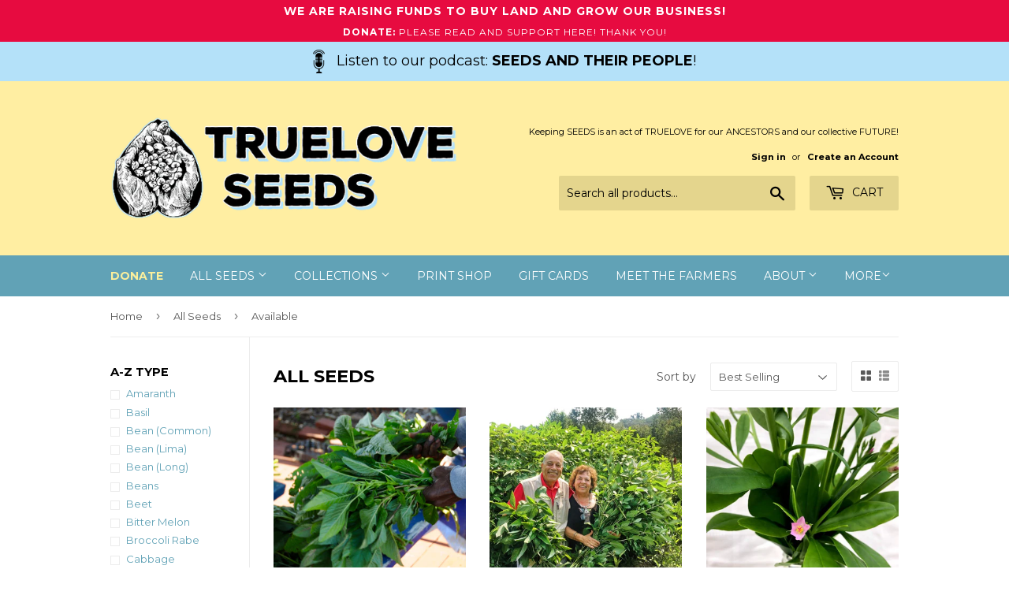

--- FILE ---
content_type: text/html; charset=utf-8
request_url: https://trueloveseeds.com/collections/all-seeds/bulk-option_available
body_size: 21349
content:
<!doctype html>
<!--[if lt IE 7]><html class="no-js lt-ie9 lt-ie8 lt-ie7" lang="en"> <![endif]-->
<!--[if IE 7]><html class="no-js lt-ie9 lt-ie8" lang="en"> <![endif]-->
<!--[if IE 8]><html class="no-js lt-ie9" lang="en"> <![endif]-->
<!--[if IE 9 ]><html class="ie9 no-js"> <![endif]-->
<!--[if (gt IE 9)|!(IE)]><!--> <html class="no-touch no-js"> <!--<![endif]-->
<head>
  <script>(function(H){H.className=H.className.replace(/\bno-js\b/,'js')})(document.documentElement)</script>
  <!-- Basic page needs ================================================== -->
  <meta charset="utf-8">
  <meta http-equiv="X-UA-Compatible" content="IE=edge,chrome=1">

  
  <link rel="shortcut icon" href="//trueloveseeds.com/cdn/shop/files/owen_logo2_vector3_logo3-added2_favicon_32x32.png?v=1613160894" type="image/png" />
  

  <!-- Title and description ================================================== -->
  <title>
  All Seeds &ndash; Tagged &quot;Bulk Option_Available&quot; &ndash; Truelove Seeds
  </title>


  

  <!-- Product meta ================================================== -->
  
<meta property="og:site_name" content="Truelove Seeds">
<meta property="og:url" content="https://trueloveseeds.com/collections/all-seeds/bulk-option_available">
<meta property="og:title" content="All Seeds">
<meta property="og:type" content="website">
<meta property="og:description" content="Truelove Seeds is a farm-based seed company offering culturally important and open pollinated vegetable, herb, and flower seeds. Our seeds are grown by more than 20 small-scale urban and rural farmers committed to community food sovereignty, cultural preservation, and sustainable agriculture.">



  <meta name="twitter:site" content="@seedkeeping">


  <meta name="twitter:card" content="summary">

<meta name="twitter:title" content="All Seeds">
<meta name="twitter:description" content="Truelove Seeds is a farm-based seed company offering culturally important and open pollinated vegetable, herb, and flower seeds. Our seeds are grown by more than 20 small-scale urban and rural farmers committed to community food sovereignty, cultural preservation, and sustainable agriculture.">


  <!-- Helpers ================================================== -->
  <link rel="canonical" href="https://trueloveseeds.com/collections/all-seeds/bulk-option_available">
  <meta name="viewport" content="width=device-width,initial-scale=1">

  <!-- CSS ================================================== -->
  <link href="//trueloveseeds.com/cdn/shop/t/2/assets/theme.scss.css?v=161352156778692892931763588934" rel="stylesheet" type="text/css" media="all" />
  
  
  
  <link href="//fonts.googleapis.com/css?family=Montserrat:400,700" rel="stylesheet" type="text/css" media="all" />


  


  



  <!-- Header hook for plugins ================================================== -->
  <script>window.performance && window.performance.mark && window.performance.mark('shopify.content_for_header.start');</script><meta name="facebook-domain-verification" content="6s4pi4u0a09ty6v4ke7h7525v0cvoa">
<meta name="facebook-domain-verification" content="y8ztfl30l31bzwearhn8sudfn41q61">
<meta id="shopify-digital-wallet" name="shopify-digital-wallet" content="/24063467/digital_wallets/dialog">
<meta name="shopify-checkout-api-token" content="68bc4100d49965d5e83f14684037d97a">
<meta id="in-context-paypal-metadata" data-shop-id="24063467" data-venmo-supported="false" data-environment="production" data-locale="en_US" data-paypal-v4="true" data-currency="USD">
<link rel="alternate" type="application/atom+xml" title="Feed" href="/collections/all-seeds/bulk-option_available.atom" />
<link rel="alternate" type="application/json+oembed" href="https://trueloveseeds.com/collections/all-seeds/bulk-option_available.oembed">
<script async="async" src="/checkouts/internal/preloads.js?locale=en-US"></script>
<link rel="preconnect" href="https://shop.app" crossorigin="anonymous">
<script async="async" src="https://shop.app/checkouts/internal/preloads.js?locale=en-US&shop_id=24063467" crossorigin="anonymous"></script>
<script id="apple-pay-shop-capabilities" type="application/json">{"shopId":24063467,"countryCode":"US","currencyCode":"USD","merchantCapabilities":["supports3DS"],"merchantId":"gid:\/\/shopify\/Shop\/24063467","merchantName":"Truelove Seeds","requiredBillingContactFields":["postalAddress","email"],"requiredShippingContactFields":["postalAddress","email"],"shippingType":"shipping","supportedNetworks":["visa","masterCard","amex","discover","elo","jcb"],"total":{"type":"pending","label":"Truelove Seeds","amount":"1.00"},"shopifyPaymentsEnabled":true,"supportsSubscriptions":true}</script>
<script id="shopify-features" type="application/json">{"accessToken":"68bc4100d49965d5e83f14684037d97a","betas":["rich-media-storefront-analytics"],"domain":"trueloveseeds.com","predictiveSearch":true,"shopId":24063467,"locale":"en"}</script>
<script>var Shopify = Shopify || {};
Shopify.shop = "truelove-seeds.myshopify.com";
Shopify.locale = "en";
Shopify.currency = {"active":"USD","rate":"1.0"};
Shopify.country = "US";
Shopify.theme = {"name":"Supply","id":184558349,"schema_name":"Supply","schema_version":"2.4.3","theme_store_id":679,"role":"main"};
Shopify.theme.handle = "null";
Shopify.theme.style = {"id":null,"handle":null};
Shopify.cdnHost = "trueloveseeds.com/cdn";
Shopify.routes = Shopify.routes || {};
Shopify.routes.root = "/";</script>
<script type="module">!function(o){(o.Shopify=o.Shopify||{}).modules=!0}(window);</script>
<script>!function(o){function n(){var o=[];function n(){o.push(Array.prototype.slice.apply(arguments))}return n.q=o,n}var t=o.Shopify=o.Shopify||{};t.loadFeatures=n(),t.autoloadFeatures=n()}(window);</script>
<script>
  window.ShopifyPay = window.ShopifyPay || {};
  window.ShopifyPay.apiHost = "shop.app\/pay";
  window.ShopifyPay.redirectState = null;
</script>
<script id="shop-js-analytics" type="application/json">{"pageType":"collection"}</script>
<script defer="defer" async type="module" src="//trueloveseeds.com/cdn/shopifycloud/shop-js/modules/v2/client.init-shop-cart-sync_BdyHc3Nr.en.esm.js"></script>
<script defer="defer" async type="module" src="//trueloveseeds.com/cdn/shopifycloud/shop-js/modules/v2/chunk.common_Daul8nwZ.esm.js"></script>
<script type="module">
  await import("//trueloveseeds.com/cdn/shopifycloud/shop-js/modules/v2/client.init-shop-cart-sync_BdyHc3Nr.en.esm.js");
await import("//trueloveseeds.com/cdn/shopifycloud/shop-js/modules/v2/chunk.common_Daul8nwZ.esm.js");

  window.Shopify.SignInWithShop?.initShopCartSync?.({"fedCMEnabled":true,"windoidEnabled":true});

</script>
<script>
  window.Shopify = window.Shopify || {};
  if (!window.Shopify.featureAssets) window.Shopify.featureAssets = {};
  window.Shopify.featureAssets['shop-js'] = {"shop-cart-sync":["modules/v2/client.shop-cart-sync_QYOiDySF.en.esm.js","modules/v2/chunk.common_Daul8nwZ.esm.js"],"init-fed-cm":["modules/v2/client.init-fed-cm_DchLp9rc.en.esm.js","modules/v2/chunk.common_Daul8nwZ.esm.js"],"shop-button":["modules/v2/client.shop-button_OV7bAJc5.en.esm.js","modules/v2/chunk.common_Daul8nwZ.esm.js"],"init-windoid":["modules/v2/client.init-windoid_DwxFKQ8e.en.esm.js","modules/v2/chunk.common_Daul8nwZ.esm.js"],"shop-cash-offers":["modules/v2/client.shop-cash-offers_DWtL6Bq3.en.esm.js","modules/v2/chunk.common_Daul8nwZ.esm.js","modules/v2/chunk.modal_CQq8HTM6.esm.js"],"shop-toast-manager":["modules/v2/client.shop-toast-manager_CX9r1SjA.en.esm.js","modules/v2/chunk.common_Daul8nwZ.esm.js"],"init-shop-email-lookup-coordinator":["modules/v2/client.init-shop-email-lookup-coordinator_UhKnw74l.en.esm.js","modules/v2/chunk.common_Daul8nwZ.esm.js"],"pay-button":["modules/v2/client.pay-button_DzxNnLDY.en.esm.js","modules/v2/chunk.common_Daul8nwZ.esm.js"],"avatar":["modules/v2/client.avatar_BTnouDA3.en.esm.js"],"init-shop-cart-sync":["modules/v2/client.init-shop-cart-sync_BdyHc3Nr.en.esm.js","modules/v2/chunk.common_Daul8nwZ.esm.js"],"shop-login-button":["modules/v2/client.shop-login-button_D8B466_1.en.esm.js","modules/v2/chunk.common_Daul8nwZ.esm.js","modules/v2/chunk.modal_CQq8HTM6.esm.js"],"init-customer-accounts-sign-up":["modules/v2/client.init-customer-accounts-sign-up_C8fpPm4i.en.esm.js","modules/v2/client.shop-login-button_D8B466_1.en.esm.js","modules/v2/chunk.common_Daul8nwZ.esm.js","modules/v2/chunk.modal_CQq8HTM6.esm.js"],"init-shop-for-new-customer-accounts":["modules/v2/client.init-shop-for-new-customer-accounts_CVTO0Ztu.en.esm.js","modules/v2/client.shop-login-button_D8B466_1.en.esm.js","modules/v2/chunk.common_Daul8nwZ.esm.js","modules/v2/chunk.modal_CQq8HTM6.esm.js"],"init-customer-accounts":["modules/v2/client.init-customer-accounts_dRgKMfrE.en.esm.js","modules/v2/client.shop-login-button_D8B466_1.en.esm.js","modules/v2/chunk.common_Daul8nwZ.esm.js","modules/v2/chunk.modal_CQq8HTM6.esm.js"],"shop-follow-button":["modules/v2/client.shop-follow-button_CkZpjEct.en.esm.js","modules/v2/chunk.common_Daul8nwZ.esm.js","modules/v2/chunk.modal_CQq8HTM6.esm.js"],"lead-capture":["modules/v2/client.lead-capture_BntHBhfp.en.esm.js","modules/v2/chunk.common_Daul8nwZ.esm.js","modules/v2/chunk.modal_CQq8HTM6.esm.js"],"checkout-modal":["modules/v2/client.checkout-modal_CfxcYbTm.en.esm.js","modules/v2/chunk.common_Daul8nwZ.esm.js","modules/v2/chunk.modal_CQq8HTM6.esm.js"],"shop-login":["modules/v2/client.shop-login_Da4GZ2H6.en.esm.js","modules/v2/chunk.common_Daul8nwZ.esm.js","modules/v2/chunk.modal_CQq8HTM6.esm.js"],"payment-terms":["modules/v2/client.payment-terms_MV4M3zvL.en.esm.js","modules/v2/chunk.common_Daul8nwZ.esm.js","modules/v2/chunk.modal_CQq8HTM6.esm.js"]};
</script>
<script>(function() {
  var isLoaded = false;
  function asyncLoad() {
    if (isLoaded) return;
    isLoaded = true;
    var urls = ["https:\/\/chimpstatic.com\/mcjs-connected\/js\/users\/b3ccc91c07d513ae6c1a926aa\/8465b81cb5221ecb1f0818de6.js?shop=truelove-seeds.myshopify.com","https:\/\/cdnbsig.spicegems.com\/js\/serve\/v2\/sgGallery.min.js?shop=truelove-seeds.myshopify.com"];
    for (var i = 0; i < urls.length; i++) {
      var s = document.createElement('script');
      s.type = 'text/javascript';
      s.async = true;
      s.src = urls[i];
      var x = document.getElementsByTagName('script')[0];
      x.parentNode.insertBefore(s, x);
    }
  };
  if(window.attachEvent) {
    window.attachEvent('onload', asyncLoad);
  } else {
    window.addEventListener('load', asyncLoad, false);
  }
})();</script>
<script id="__st">var __st={"a":24063467,"offset":-18000,"reqid":"8dc101ce-8b99-476e-8a9f-a23cb4b9ddb1-1769007603","pageurl":"trueloveseeds.com\/collections\/all-seeds\/bulk-option_available","u":"69d48d981cfd","p":"collection","rtyp":"collection","rid":1619066893};</script>
<script>window.ShopifyPaypalV4VisibilityTracking = true;</script>
<script id="captcha-bootstrap">!function(){'use strict';const t='contact',e='account',n='new_comment',o=[[t,t],['blogs',n],['comments',n],[t,'customer']],c=[[e,'customer_login'],[e,'guest_login'],[e,'recover_customer_password'],[e,'create_customer']],r=t=>t.map((([t,e])=>`form[action*='/${t}']:not([data-nocaptcha='true']) input[name='form_type'][value='${e}']`)).join(','),a=t=>()=>t?[...document.querySelectorAll(t)].map((t=>t.form)):[];function s(){const t=[...o],e=r(t);return a(e)}const i='password',u='form_key',d=['recaptcha-v3-token','g-recaptcha-response','h-captcha-response',i],f=()=>{try{return window.sessionStorage}catch{return}},m='__shopify_v',_=t=>t.elements[u];function p(t,e,n=!1){try{const o=window.sessionStorage,c=JSON.parse(o.getItem(e)),{data:r}=function(t){const{data:e,action:n}=t;return t[m]||n?{data:e,action:n}:{data:t,action:n}}(c);for(const[e,n]of Object.entries(r))t.elements[e]&&(t.elements[e].value=n);n&&o.removeItem(e)}catch(o){console.error('form repopulation failed',{error:o})}}const l='form_type',E='cptcha';function T(t){t.dataset[E]=!0}const w=window,h=w.document,L='Shopify',v='ce_forms',y='captcha';let A=!1;((t,e)=>{const n=(g='f06e6c50-85a8-45c8-87d0-21a2b65856fe',I='https://cdn.shopify.com/shopifycloud/storefront-forms-hcaptcha/ce_storefront_forms_captcha_hcaptcha.v1.5.2.iife.js',D={infoText:'Protected by hCaptcha',privacyText:'Privacy',termsText:'Terms'},(t,e,n)=>{const o=w[L][v],c=o.bindForm;if(c)return c(t,g,e,D).then(n);var r;o.q.push([[t,g,e,D],n]),r=I,A||(h.body.append(Object.assign(h.createElement('script'),{id:'captcha-provider',async:!0,src:r})),A=!0)});var g,I,D;w[L]=w[L]||{},w[L][v]=w[L][v]||{},w[L][v].q=[],w[L][y]=w[L][y]||{},w[L][y].protect=function(t,e){n(t,void 0,e),T(t)},Object.freeze(w[L][y]),function(t,e,n,w,h,L){const[v,y,A,g]=function(t,e,n){const i=e?o:[],u=t?c:[],d=[...i,...u],f=r(d),m=r(i),_=r(d.filter((([t,e])=>n.includes(e))));return[a(f),a(m),a(_),s()]}(w,h,L),I=t=>{const e=t.target;return e instanceof HTMLFormElement?e:e&&e.form},D=t=>v().includes(t);t.addEventListener('submit',(t=>{const e=I(t);if(!e)return;const n=D(e)&&!e.dataset.hcaptchaBound&&!e.dataset.recaptchaBound,o=_(e),c=g().includes(e)&&(!o||!o.value);(n||c)&&t.preventDefault(),c&&!n&&(function(t){try{if(!f())return;!function(t){const e=f();if(!e)return;const n=_(t);if(!n)return;const o=n.value;o&&e.removeItem(o)}(t);const e=Array.from(Array(32),(()=>Math.random().toString(36)[2])).join('');!function(t,e){_(t)||t.append(Object.assign(document.createElement('input'),{type:'hidden',name:u})),t.elements[u].value=e}(t,e),function(t,e){const n=f();if(!n)return;const o=[...t.querySelectorAll(`input[type='${i}']`)].map((({name:t})=>t)),c=[...d,...o],r={};for(const[a,s]of new FormData(t).entries())c.includes(a)||(r[a]=s);n.setItem(e,JSON.stringify({[m]:1,action:t.action,data:r}))}(t,e)}catch(e){console.error('failed to persist form',e)}}(e),e.submit())}));const S=(t,e)=>{t&&!t.dataset[E]&&(n(t,e.some((e=>e===t))),T(t))};for(const o of['focusin','change'])t.addEventListener(o,(t=>{const e=I(t);D(e)&&S(e,y())}));const B=e.get('form_key'),M=e.get(l),P=B&&M;t.addEventListener('DOMContentLoaded',(()=>{const t=y();if(P)for(const e of t)e.elements[l].value===M&&p(e,B);[...new Set([...A(),...v().filter((t=>'true'===t.dataset.shopifyCaptcha))])].forEach((e=>S(e,t)))}))}(h,new URLSearchParams(w.location.search),n,t,e,['guest_login'])})(!0,!0)}();</script>
<script integrity="sha256-4kQ18oKyAcykRKYeNunJcIwy7WH5gtpwJnB7kiuLZ1E=" data-source-attribution="shopify.loadfeatures" defer="defer" src="//trueloveseeds.com/cdn/shopifycloud/storefront/assets/storefront/load_feature-a0a9edcb.js" crossorigin="anonymous"></script>
<script crossorigin="anonymous" defer="defer" src="//trueloveseeds.com/cdn/shopifycloud/storefront/assets/shopify_pay/storefront-65b4c6d7.js?v=20250812"></script>
<script data-source-attribution="shopify.dynamic_checkout.dynamic.init">var Shopify=Shopify||{};Shopify.PaymentButton=Shopify.PaymentButton||{isStorefrontPortableWallets:!0,init:function(){window.Shopify.PaymentButton.init=function(){};var t=document.createElement("script");t.src="https://trueloveseeds.com/cdn/shopifycloud/portable-wallets/latest/portable-wallets.en.js",t.type="module",document.head.appendChild(t)}};
</script>
<script data-source-attribution="shopify.dynamic_checkout.buyer_consent">
  function portableWalletsHideBuyerConsent(e){var t=document.getElementById("shopify-buyer-consent"),n=document.getElementById("shopify-subscription-policy-button");t&&n&&(t.classList.add("hidden"),t.setAttribute("aria-hidden","true"),n.removeEventListener("click",e))}function portableWalletsShowBuyerConsent(e){var t=document.getElementById("shopify-buyer-consent"),n=document.getElementById("shopify-subscription-policy-button");t&&n&&(t.classList.remove("hidden"),t.removeAttribute("aria-hidden"),n.addEventListener("click",e))}window.Shopify?.PaymentButton&&(window.Shopify.PaymentButton.hideBuyerConsent=portableWalletsHideBuyerConsent,window.Shopify.PaymentButton.showBuyerConsent=portableWalletsShowBuyerConsent);
</script>
<script data-source-attribution="shopify.dynamic_checkout.cart.bootstrap">document.addEventListener("DOMContentLoaded",(function(){function t(){return document.querySelector("shopify-accelerated-checkout-cart, shopify-accelerated-checkout")}if(t())Shopify.PaymentButton.init();else{new MutationObserver((function(e,n){t()&&(Shopify.PaymentButton.init(),n.disconnect())})).observe(document.body,{childList:!0,subtree:!0})}}));
</script>
<link id="shopify-accelerated-checkout-styles" rel="stylesheet" media="screen" href="https://trueloveseeds.com/cdn/shopifycloud/portable-wallets/latest/accelerated-checkout-backwards-compat.css" crossorigin="anonymous">
<style id="shopify-accelerated-checkout-cart">
        #shopify-buyer-consent {
  margin-top: 1em;
  display: inline-block;
  width: 100%;
}

#shopify-buyer-consent.hidden {
  display: none;
}

#shopify-subscription-policy-button {
  background: none;
  border: none;
  padding: 0;
  text-decoration: underline;
  font-size: inherit;
  cursor: pointer;
}

#shopify-subscription-policy-button::before {
  box-shadow: none;
}

      </style>

<script>window.performance && window.performance.mark && window.performance.mark('shopify.content_for_header.end');</script>

  

<!--[if lt IE 9]>
<script src="//cdnjs.cloudflare.com/ajax/libs/html5shiv/3.7.2/html5shiv.min.js" type="text/javascript"></script>
<script src="//trueloveseeds.com/cdn/shop/t/2/assets/respond.min.js?v=2139" type="text/javascript"></script>
<link href="//trueloveseeds.com/cdn/shop/t/2/assets/respond-proxy.html" id="respond-proxy" rel="respond-proxy" />
<link href="//trueloveseeds.com/search?q=a9a0291af5948028ac95933c9d33b466" id="respond-redirect" rel="respond-redirect" />
<script src="//trueloveseeds.com/search?q=a9a0291af5948028ac95933c9d33b466" type="text/javascript"></script>
<![endif]-->
<!--[if (lte IE 9) ]><script src="//trueloveseeds.com/cdn/shop/t/2/assets/match-media.min.js?v=2139" type="text/javascript"></script><![endif]-->


  
  

  <script src="//ajax.googleapis.com/ajax/libs/jquery/1.11.0/jquery.min.js" type="text/javascript"></script>

  <!--[if (gt IE 9)|!(IE)]><!--><script src="//trueloveseeds.com/cdn/shop/t/2/assets/lazysizes.min.js?v=8147953233334221341506698194" async="async"></script><!--<![endif]-->
  <!--[if lte IE 9]><script src="//trueloveseeds.com/cdn/shop/t/2/assets/lazysizes.min.js?v=8147953233334221341506698194"></script><![endif]-->

  <!--[if (gt IE 9)|!(IE)]><!--><script src="//trueloveseeds.com/cdn/shop/t/2/assets/vendor.js?v=122134087407227584631506698195" defer="defer"></script><!--<![endif]-->
  <!--[if lte IE 9]><script src="//trueloveseeds.com/cdn/shop/t/2/assets/vendor.js?v=122134087407227584631506698195"></script><![endif]-->

  <!--[if (gt IE 9)|!(IE)]><!--><script src="//trueloveseeds.com/cdn/shop/t/2/assets/theme.js?v=154948701720209316851593540428" defer="defer"></script><!--<![endif]-->
  <!--[if lte IE 9]><script src="//trueloveseeds.com/cdn/shop/t/2/assets/theme.js?v=154948701720209316851593540428"></script><![endif]-->


<!-- Hits Analytics tracking code -->

  

<!-- end of Hits Analytics code -->
  
<meta name="facebook-domain-verification" content="6s4pi4u0a09ty6v4ke7h7525v0cvoa" />
  
 

<!-- BEGIN app block: shopify://apps/uppromote-affiliate/blocks/core-script/64c32457-930d-4cb9-9641-e24c0d9cf1f4 --><!-- BEGIN app snippet: core-metafields-setting --><!--suppress ES6ConvertVarToLetConst -->
<script type="application/json" id="core-uppromote-settings">{"app_env":{"env":"production"}}</script>
<script type="application/json" id="core-uppromote-cart">{"note":null,"attributes":{},"original_total_price":0,"total_price":0,"total_discount":0,"total_weight":0.0,"item_count":0,"items":[],"requires_shipping":false,"currency":"USD","items_subtotal_price":0,"cart_level_discount_applications":[],"checkout_charge_amount":0}</script>
<script id="core-uppromote-quick-store-tracking-vars">
    function getDocumentContext(){const{href:a,hash:b,host:c,hostname:d,origin:e,pathname:f,port:g,protocol:h,search:i}=window.location,j=document.referrer,k=document.characterSet,l=document.title;return{location:{href:a,hash:b,host:c,hostname:d,origin:e,pathname:f,port:g,protocol:h,search:i},referrer:j||document.location.href,characterSet:k,title:l}}function getNavigatorContext(){const{language:a,cookieEnabled:b,languages:c,userAgent:d}=navigator;return{language:a,cookieEnabled:b,languages:c,userAgent:d}}function getWindowContext(){const{innerHeight:a,innerWidth:b,outerHeight:c,outerWidth:d,origin:e,screen:{height:j,width:k},screenX:f,screenY:g,scrollX:h,scrollY:i}=window;return{innerHeight:a,innerWidth:b,outerHeight:c,outerWidth:d,origin:e,screen:{screenHeight:j,screenWidth:k},screenX:f,screenY:g,scrollX:h,scrollY:i,location:getDocumentContext().location}}function getContext(){return{document:getDocumentContext(),navigator:getNavigatorContext(),window:getWindowContext()}}
    if (window.location.href.includes('?sca_ref=')) {
        localStorage.setItem('__up_lastViewedPageContext', JSON.stringify({
            context: getContext(),
            timestamp: new Date().toISOString(),
        }))
    }
</script>

<script id="core-uppromote-setting-booster">
    var UpPromoteCoreSettings = JSON.parse(document.getElementById('core-uppromote-settings').textContent)
    UpPromoteCoreSettings.currentCart = JSON.parse(document.getElementById('core-uppromote-cart')?.textContent || '{}')
    const idToClean = ['core-uppromote-settings', 'core-uppromote-cart', 'core-uppromote-setting-booster', 'core-uppromote-quick-store-tracking-vars']
    idToClean.forEach(id => {
        document.getElementById(id)?.remove()
    })
</script>
<!-- END app snippet -->


<!-- END app block --><script src="https://cdn.shopify.com/extensions/019bdee1-a01e-7784-8dda-67e27c4ae6f0/app-106/assets/core.min.js" type="text/javascript" defer="defer"></script>
<meta property="og:image" content="https://cdn.shopify.com/s/files/1/2406/3467/collections/21827210_352565951850116_7953631179893112832_n.jpg?v=1510382129" />
<meta property="og:image:secure_url" content="https://cdn.shopify.com/s/files/1/2406/3467/collections/21827210_352565951850116_7953631179893112832_n.jpg?v=1510382129" />
<meta property="og:image:width" content="1080" />
<meta property="og:image:height" content="809" />
<meta property="og:image:alt" content="All Seeds" />
<link href="https://monorail-edge.shopifysvc.com" rel="dns-prefetch">
<script>(function(){if ("sendBeacon" in navigator && "performance" in window) {try {var session_token_from_headers = performance.getEntriesByType('navigation')[0].serverTiming.find(x => x.name == '_s').description;} catch {var session_token_from_headers = undefined;}var session_cookie_matches = document.cookie.match(/_shopify_s=([^;]*)/);var session_token_from_cookie = session_cookie_matches && session_cookie_matches.length === 2 ? session_cookie_matches[1] : "";var session_token = session_token_from_headers || session_token_from_cookie || "";function handle_abandonment_event(e) {var entries = performance.getEntries().filter(function(entry) {return /monorail-edge.shopifysvc.com/.test(entry.name);});if (!window.abandonment_tracked && entries.length === 0) {window.abandonment_tracked = true;var currentMs = Date.now();var navigation_start = performance.timing.navigationStart;var payload = {shop_id: 24063467,url: window.location.href,navigation_start,duration: currentMs - navigation_start,session_token,page_type: "collection"};window.navigator.sendBeacon("https://monorail-edge.shopifysvc.com/v1/produce", JSON.stringify({schema_id: "online_store_buyer_site_abandonment/1.1",payload: payload,metadata: {event_created_at_ms: currentMs,event_sent_at_ms: currentMs}}));}}window.addEventListener('pagehide', handle_abandonment_event);}}());</script>
<script id="web-pixels-manager-setup">(function e(e,d,r,n,o){if(void 0===o&&(o={}),!Boolean(null===(a=null===(i=window.Shopify)||void 0===i?void 0:i.analytics)||void 0===a?void 0:a.replayQueue)){var i,a;window.Shopify=window.Shopify||{};var t=window.Shopify;t.analytics=t.analytics||{};var s=t.analytics;s.replayQueue=[],s.publish=function(e,d,r){return s.replayQueue.push([e,d,r]),!0};try{self.performance.mark("wpm:start")}catch(e){}var l=function(){var e={modern:/Edge?\/(1{2}[4-9]|1[2-9]\d|[2-9]\d{2}|\d{4,})\.\d+(\.\d+|)|Firefox\/(1{2}[4-9]|1[2-9]\d|[2-9]\d{2}|\d{4,})\.\d+(\.\d+|)|Chrom(ium|e)\/(9{2}|\d{3,})\.\d+(\.\d+|)|(Maci|X1{2}).+ Version\/(15\.\d+|(1[6-9]|[2-9]\d|\d{3,})\.\d+)([,.]\d+|)( \(\w+\)|)( Mobile\/\w+|) Safari\/|Chrome.+OPR\/(9{2}|\d{3,})\.\d+\.\d+|(CPU[ +]OS|iPhone[ +]OS|CPU[ +]iPhone|CPU IPhone OS|CPU iPad OS)[ +]+(15[._]\d+|(1[6-9]|[2-9]\d|\d{3,})[._]\d+)([._]\d+|)|Android:?[ /-](13[3-9]|1[4-9]\d|[2-9]\d{2}|\d{4,})(\.\d+|)(\.\d+|)|Android.+Firefox\/(13[5-9]|1[4-9]\d|[2-9]\d{2}|\d{4,})\.\d+(\.\d+|)|Android.+Chrom(ium|e)\/(13[3-9]|1[4-9]\d|[2-9]\d{2}|\d{4,})\.\d+(\.\d+|)|SamsungBrowser\/([2-9]\d|\d{3,})\.\d+/,legacy:/Edge?\/(1[6-9]|[2-9]\d|\d{3,})\.\d+(\.\d+|)|Firefox\/(5[4-9]|[6-9]\d|\d{3,})\.\d+(\.\d+|)|Chrom(ium|e)\/(5[1-9]|[6-9]\d|\d{3,})\.\d+(\.\d+|)([\d.]+$|.*Safari\/(?![\d.]+ Edge\/[\d.]+$))|(Maci|X1{2}).+ Version\/(10\.\d+|(1[1-9]|[2-9]\d|\d{3,})\.\d+)([,.]\d+|)( \(\w+\)|)( Mobile\/\w+|) Safari\/|Chrome.+OPR\/(3[89]|[4-9]\d|\d{3,})\.\d+\.\d+|(CPU[ +]OS|iPhone[ +]OS|CPU[ +]iPhone|CPU IPhone OS|CPU iPad OS)[ +]+(10[._]\d+|(1[1-9]|[2-9]\d|\d{3,})[._]\d+)([._]\d+|)|Android:?[ /-](13[3-9]|1[4-9]\d|[2-9]\d{2}|\d{4,})(\.\d+|)(\.\d+|)|Mobile Safari.+OPR\/([89]\d|\d{3,})\.\d+\.\d+|Android.+Firefox\/(13[5-9]|1[4-9]\d|[2-9]\d{2}|\d{4,})\.\d+(\.\d+|)|Android.+Chrom(ium|e)\/(13[3-9]|1[4-9]\d|[2-9]\d{2}|\d{4,})\.\d+(\.\d+|)|Android.+(UC? ?Browser|UCWEB|U3)[ /]?(15\.([5-9]|\d{2,})|(1[6-9]|[2-9]\d|\d{3,})\.\d+)\.\d+|SamsungBrowser\/(5\.\d+|([6-9]|\d{2,})\.\d+)|Android.+MQ{2}Browser\/(14(\.(9|\d{2,})|)|(1[5-9]|[2-9]\d|\d{3,})(\.\d+|))(\.\d+|)|K[Aa][Ii]OS\/(3\.\d+|([4-9]|\d{2,})\.\d+)(\.\d+|)/},d=e.modern,r=e.legacy,n=navigator.userAgent;return n.match(d)?"modern":n.match(r)?"legacy":"unknown"}(),u="modern"===l?"modern":"legacy",c=(null!=n?n:{modern:"",legacy:""})[u],f=function(e){return[e.baseUrl,"/wpm","/b",e.hashVersion,"modern"===e.buildTarget?"m":"l",".js"].join("")}({baseUrl:d,hashVersion:r,buildTarget:u}),m=function(e){var d=e.version,r=e.bundleTarget,n=e.surface,o=e.pageUrl,i=e.monorailEndpoint;return{emit:function(e){var a=e.status,t=e.errorMsg,s=(new Date).getTime(),l=JSON.stringify({metadata:{event_sent_at_ms:s},events:[{schema_id:"web_pixels_manager_load/3.1",payload:{version:d,bundle_target:r,page_url:o,status:a,surface:n,error_msg:t},metadata:{event_created_at_ms:s}}]});if(!i)return console&&console.warn&&console.warn("[Web Pixels Manager] No Monorail endpoint provided, skipping logging."),!1;try{return self.navigator.sendBeacon.bind(self.navigator)(i,l)}catch(e){}var u=new XMLHttpRequest;try{return u.open("POST",i,!0),u.setRequestHeader("Content-Type","text/plain"),u.send(l),!0}catch(e){return console&&console.warn&&console.warn("[Web Pixels Manager] Got an unhandled error while logging to Monorail."),!1}}}}({version:r,bundleTarget:l,surface:e.surface,pageUrl:self.location.href,monorailEndpoint:e.monorailEndpoint});try{o.browserTarget=l,function(e){var d=e.src,r=e.async,n=void 0===r||r,o=e.onload,i=e.onerror,a=e.sri,t=e.scriptDataAttributes,s=void 0===t?{}:t,l=document.createElement("script"),u=document.querySelector("head"),c=document.querySelector("body");if(l.async=n,l.src=d,a&&(l.integrity=a,l.crossOrigin="anonymous"),s)for(var f in s)if(Object.prototype.hasOwnProperty.call(s,f))try{l.dataset[f]=s[f]}catch(e){}if(o&&l.addEventListener("load",o),i&&l.addEventListener("error",i),u)u.appendChild(l);else{if(!c)throw new Error("Did not find a head or body element to append the script");c.appendChild(l)}}({src:f,async:!0,onload:function(){if(!function(){var e,d;return Boolean(null===(d=null===(e=window.Shopify)||void 0===e?void 0:e.analytics)||void 0===d?void 0:d.initialized)}()){var d=window.webPixelsManager.init(e)||void 0;if(d){var r=window.Shopify.analytics;r.replayQueue.forEach((function(e){var r=e[0],n=e[1],o=e[2];d.publishCustomEvent(r,n,o)})),r.replayQueue=[],r.publish=d.publishCustomEvent,r.visitor=d.visitor,r.initialized=!0}}},onerror:function(){return m.emit({status:"failed",errorMsg:"".concat(f," has failed to load")})},sri:function(e){var d=/^sha384-[A-Za-z0-9+/=]+$/;return"string"==typeof e&&d.test(e)}(c)?c:"",scriptDataAttributes:o}),m.emit({status:"loading"})}catch(e){m.emit({status:"failed",errorMsg:(null==e?void 0:e.message)||"Unknown error"})}}})({shopId: 24063467,storefrontBaseUrl: "https://trueloveseeds.com",extensionsBaseUrl: "https://extensions.shopifycdn.com/cdn/shopifycloud/web-pixels-manager",monorailEndpoint: "https://monorail-edge.shopifysvc.com/unstable/produce_batch",surface: "storefront-renderer",enabledBetaFlags: ["2dca8a86"],webPixelsConfigList: [{"id":"437518574","configuration":"{\"config\":\"{\\\"pixel_id\\\":\\\"G-E3K3M45QY6\\\",\\\"gtag_events\\\":[{\\\"type\\\":\\\"purchase\\\",\\\"action_label\\\":\\\"G-E3K3M45QY6\\\"},{\\\"type\\\":\\\"page_view\\\",\\\"action_label\\\":\\\"G-E3K3M45QY6\\\"},{\\\"type\\\":\\\"view_item\\\",\\\"action_label\\\":\\\"G-E3K3M45QY6\\\"},{\\\"type\\\":\\\"search\\\",\\\"action_label\\\":\\\"G-E3K3M45QY6\\\"},{\\\"type\\\":\\\"add_to_cart\\\",\\\"action_label\\\":\\\"G-E3K3M45QY6\\\"},{\\\"type\\\":\\\"begin_checkout\\\",\\\"action_label\\\":\\\"G-E3K3M45QY6\\\"},{\\\"type\\\":\\\"add_payment_info\\\",\\\"action_label\\\":\\\"G-E3K3M45QY6\\\"}],\\\"enable_monitoring_mode\\\":false}\"}","eventPayloadVersion":"v1","runtimeContext":"OPEN","scriptVersion":"b2a88bafab3e21179ed38636efcd8a93","type":"APP","apiClientId":1780363,"privacyPurposes":[],"dataSharingAdjustments":{"protectedCustomerApprovalScopes":["read_customer_address","read_customer_email","read_customer_name","read_customer_personal_data","read_customer_phone"]}},{"id":"shopify-app-pixel","configuration":"{}","eventPayloadVersion":"v1","runtimeContext":"STRICT","scriptVersion":"0450","apiClientId":"shopify-pixel","type":"APP","privacyPurposes":["ANALYTICS","MARKETING"]},{"id":"shopify-custom-pixel","eventPayloadVersion":"v1","runtimeContext":"LAX","scriptVersion":"0450","apiClientId":"shopify-pixel","type":"CUSTOM","privacyPurposes":["ANALYTICS","MARKETING"]}],isMerchantRequest: false,initData: {"shop":{"name":"Truelove Seeds","paymentSettings":{"currencyCode":"USD"},"myshopifyDomain":"truelove-seeds.myshopify.com","countryCode":"US","storefrontUrl":"https:\/\/trueloveseeds.com"},"customer":null,"cart":null,"checkout":null,"productVariants":[],"purchasingCompany":null},},"https://trueloveseeds.com/cdn","fcfee988w5aeb613cpc8e4bc33m6693e112",{"modern":"","legacy":""},{"shopId":"24063467","storefrontBaseUrl":"https:\/\/trueloveseeds.com","extensionBaseUrl":"https:\/\/extensions.shopifycdn.com\/cdn\/shopifycloud\/web-pixels-manager","surface":"storefront-renderer","enabledBetaFlags":"[\"2dca8a86\"]","isMerchantRequest":"false","hashVersion":"fcfee988w5aeb613cpc8e4bc33m6693e112","publish":"custom","events":"[[\"page_viewed\",{}],[\"collection_viewed\",{\"collection\":{\"id\":\"1619066893\",\"title\":\"All Seeds\",\"productVariants\":[{\"price\":{\"amount\":5.0,\"currencyCode\":\"USD\"},\"product\":{\"title\":\"Callaloo (Amaranth)\",\"vendor\":\"Truelove Seeds Farm\",\"id\":\"100935106573\",\"untranslatedTitle\":\"Callaloo (Amaranth)\",\"url\":\"\/products\/callaloo-amaranth\",\"type\":\"Vegetables\"},\"id\":\"43967877513454\",\"image\":{\"src\":\"\/\/trueloveseeds.com\/cdn\/shop\/products\/Callaloo_Farm_stand.jpg?v=1571609431\"},\"sku\":\"AMAR-003\",\"title\":\"Regular packet: 100 seeds\",\"untranslatedTitle\":\"Regular packet: 100 seeds\"},{\"price\":{\"amount\":5.0,\"currencyCode\":\"USD\"},\"product\":{\"title\":\"Palestinian Molokhia\",\"vendor\":\"Truelove Seeds Farm\",\"id\":\"4608545980551\",\"untranslatedTitle\":\"Palestinian Molokhia\",\"url\":\"\/products\/palestinian-molokhia\",\"type\":\"Vegetables\"},\"id\":\"43967870271726\",\"image\":{\"src\":\"\/\/trueloveseeds.com\/cdn\/shop\/products\/05AnanZahrmain-IMG_5898_DxO_sst3.jpg?v=1681757419\"},\"sku\":\"MALV-003\",\"title\":\"Regular packet: 140 seeds\",\"untranslatedTitle\":\"Regular packet: 140 seeds\"},{\"price\":{\"amount\":5.0,\"currencyCode\":\"USD\"},\"product\":{\"title\":\"Waterleaf (Efo Gbure)\",\"vendor\":\"Truelove Seeds Farm\",\"id\":\"5999356543134\",\"untranslatedTitle\":\"Waterleaf (Efo Gbure)\",\"url\":\"\/products\/waterleaf-efo-gbure\",\"type\":\"Vegetables\"},\"id\":\"44378963607790\",\"image\":{\"src\":\"\/\/trueloveseeds.com\/cdn\/shop\/products\/IMG_2325.jpg?v=1609277965\"},\"sku\":\"GRN-001\",\"title\":\"Regular packet: 225-250 seeds\",\"untranslatedTitle\":\"Regular packet: 225-250 seeds\"},{\"price\":{\"amount\":5.0,\"currencyCode\":\"USD\"},\"product\":{\"title\":\"Intore (African Eggplant)\",\"vendor\":\"Janine Farm\",\"id\":\"7657298657518\",\"untranslatedTitle\":\"Intore (African Eggplant)\",\"url\":\"\/products\/intore-african-eggplant\",\"type\":\"Vegetables\"},\"id\":\"43967866470638\",\"image\":{\"src\":\"\/\/trueloveseeds.com\/cdn\/shop\/products\/Intore_AfricanEggplant4edsq.jpg?v=1650043634\"},\"sku\":\"EGG-013\",\"title\":\"Regular packet: 50-60 seeds\",\"untranslatedTitle\":\"Regular packet: 50-60 seeds\"},{\"price\":{\"amount\":5.0,\"currencyCode\":\"USD\"},\"product\":{\"title\":\"Sugar Drip (Sweet Sorghum)\",\"vendor\":\"Chelsea Askew\",\"id\":\"320012681256\",\"untranslatedTitle\":\"Sugar Drip (Sweet Sorghum)\",\"url\":\"\/products\/sugar-drip-sweet-sorghum\",\"type\":\"Vegetables\"},\"id\":\"42479454257390\",\"image\":{\"src\":\"\/\/trueloveseeds.com\/cdn\/shop\/products\/IMG_2097.JPG?v=1571609432\"},\"sku\":\"SORG-001\",\"title\":\"Regular packet: 475-500 seeds\",\"untranslatedTitle\":\"Regular packet: 475-500 seeds\"},{\"price\":{\"amount\":5.0,\"currencyCode\":\"USD\"},\"product\":{\"title\":\"Sicilian Rocket (Arugula)\",\"vendor\":\"Truelove Seeds Farm\",\"id\":\"6024948908190\",\"untranslatedTitle\":\"Sicilian Rocket (Arugula)\",\"url\":\"\/products\/sicilian-rocket-arugula\",\"type\":\"Vegetables\"},\"id\":\"44037396725998\",\"image\":{\"src\":\"\/\/trueloveseeds.com\/cdn\/shop\/products\/sicilianarugula3.jpg?v=1610501610\"},\"sku\":\"BRA-014\",\"title\":\"Regular packet: 50 seeds\",\"untranslatedTitle\":\"Regular packet: 50 seeds\"}]}}]]"});</script><script>
  window.ShopifyAnalytics = window.ShopifyAnalytics || {};
  window.ShopifyAnalytics.meta = window.ShopifyAnalytics.meta || {};
  window.ShopifyAnalytics.meta.currency = 'USD';
  var meta = {"products":[{"id":100935106573,"gid":"gid:\/\/shopify\/Product\/100935106573","vendor":"Truelove Seeds Farm","type":"Vegetables","handle":"callaloo-amaranth","variants":[{"id":43967877513454,"price":500,"name":"Callaloo (Amaranth) - Regular packet: 100 seeds","public_title":"Regular packet: 100 seeds","sku":"AMAR-003"},{"id":43967877546222,"price":2000,"name":"Callaloo (Amaranth) - BULK PACKET: 1000 seeds","public_title":"BULK PACKET: 1000 seeds","sku":"AMAR-003-BULK"}],"remote":false},{"id":4608545980551,"gid":"gid:\/\/shopify\/Product\/4608545980551","vendor":"Truelove Seeds Farm","type":"Vegetables","handle":"palestinian-molokhia","variants":[{"id":43967870271726,"price":500,"name":"Palestinian Molokhia - Regular packet: 140 seeds","public_title":"Regular packet: 140 seeds","sku":"MALV-003"},{"id":43967870304494,"price":2000,"name":"Palestinian Molokhia - BULK PACKET: 1400 seeds","public_title":"BULK PACKET: 1400 seeds","sku":"MALV-003-BULK"}],"remote":false},{"id":5999356543134,"gid":"gid:\/\/shopify\/Product\/5999356543134","vendor":"Truelove Seeds Farm","type":"Vegetables","handle":"waterleaf-efo-gbure","variants":[{"id":44378963607790,"price":500,"name":"Waterleaf (Efo Gbure) - Regular packet: 225-250 seeds","public_title":"Regular packet: 225-250 seeds","sku":"GRN-001"},{"id":44378963640558,"price":2000,"name":"Waterleaf (Efo Gbure) - BULK PACKET: 2500 seeds","public_title":"BULK PACKET: 2500 seeds","sku":"GRN-001-BULK"}],"remote":false},{"id":7657298657518,"gid":"gid:\/\/shopify\/Product\/7657298657518","vendor":"Janine Farm","type":"Vegetables","handle":"intore-african-eggplant","variants":[{"id":43967866470638,"price":500,"name":"Intore (African Eggplant) - Regular packet: 50-60 seeds","public_title":"Regular packet: 50-60 seeds","sku":"EGG-013"},{"id":43967866503406,"price":2000,"name":"Intore (African Eggplant) - BULK PACKET: 500 seeds","public_title":"BULK PACKET: 500 seeds","sku":"EGG-013-BULK"}],"remote":false},{"id":320012681256,"gid":"gid:\/\/shopify\/Product\/320012681256","vendor":"Chelsea Askew","type":"Vegetables","handle":"sugar-drip-sweet-sorghum","variants":[{"id":42479454257390,"price":500,"name":"Sugar Drip (Sweet Sorghum) - Regular packet: 475-500 seeds","public_title":"Regular packet: 475-500 seeds","sku":"SORG-001"},{"id":42479454290158,"price":2000,"name":"Sugar Drip (Sweet Sorghum) - BULK PACKET: 3000 seeds (2 oz)","public_title":"BULK PACKET: 3000 seeds (2 oz)","sku":"SORG-001-BULK"}],"remote":false},{"id":6024948908190,"gid":"gid:\/\/shopify\/Product\/6024948908190","vendor":"Truelove Seeds Farm","type":"Vegetables","handle":"sicilian-rocket-arugula","variants":[{"id":44037396725998,"price":500,"name":"Sicilian Rocket (Arugula) - Regular packet: 50 seeds","public_title":"Regular packet: 50 seeds","sku":"BRA-014"},{"id":44037396758766,"price":2000,"name":"Sicilian Rocket (Arugula) - BULK packet: 500 seeds","public_title":"BULK packet: 500 seeds","sku":"BRA-014-BULK"}],"remote":false}],"page":{"pageType":"collection","resourceType":"collection","resourceId":1619066893,"requestId":"8dc101ce-8b99-476e-8a9f-a23cb4b9ddb1-1769007603"}};
  for (var attr in meta) {
    window.ShopifyAnalytics.meta[attr] = meta[attr];
  }
</script>
<script class="analytics">
  (function () {
    var customDocumentWrite = function(content) {
      var jquery = null;

      if (window.jQuery) {
        jquery = window.jQuery;
      } else if (window.Checkout && window.Checkout.$) {
        jquery = window.Checkout.$;
      }

      if (jquery) {
        jquery('body').append(content);
      }
    };

    var hasLoggedConversion = function(token) {
      if (token) {
        return document.cookie.indexOf('loggedConversion=' + token) !== -1;
      }
      return false;
    }

    var setCookieIfConversion = function(token) {
      if (token) {
        var twoMonthsFromNow = new Date(Date.now());
        twoMonthsFromNow.setMonth(twoMonthsFromNow.getMonth() + 2);

        document.cookie = 'loggedConversion=' + token + '; expires=' + twoMonthsFromNow;
      }
    }

    var trekkie = window.ShopifyAnalytics.lib = window.trekkie = window.trekkie || [];
    if (trekkie.integrations) {
      return;
    }
    trekkie.methods = [
      'identify',
      'page',
      'ready',
      'track',
      'trackForm',
      'trackLink'
    ];
    trekkie.factory = function(method) {
      return function() {
        var args = Array.prototype.slice.call(arguments);
        args.unshift(method);
        trekkie.push(args);
        return trekkie;
      };
    };
    for (var i = 0; i < trekkie.methods.length; i++) {
      var key = trekkie.methods[i];
      trekkie[key] = trekkie.factory(key);
    }
    trekkie.load = function(config) {
      trekkie.config = config || {};
      trekkie.config.initialDocumentCookie = document.cookie;
      var first = document.getElementsByTagName('script')[0];
      var script = document.createElement('script');
      script.type = 'text/javascript';
      script.onerror = function(e) {
        var scriptFallback = document.createElement('script');
        scriptFallback.type = 'text/javascript';
        scriptFallback.onerror = function(error) {
                var Monorail = {
      produce: function produce(monorailDomain, schemaId, payload) {
        var currentMs = new Date().getTime();
        var event = {
          schema_id: schemaId,
          payload: payload,
          metadata: {
            event_created_at_ms: currentMs,
            event_sent_at_ms: currentMs
          }
        };
        return Monorail.sendRequest("https://" + monorailDomain + "/v1/produce", JSON.stringify(event));
      },
      sendRequest: function sendRequest(endpointUrl, payload) {
        // Try the sendBeacon API
        if (window && window.navigator && typeof window.navigator.sendBeacon === 'function' && typeof window.Blob === 'function' && !Monorail.isIos12()) {
          var blobData = new window.Blob([payload], {
            type: 'text/plain'
          });

          if (window.navigator.sendBeacon(endpointUrl, blobData)) {
            return true;
          } // sendBeacon was not successful

        } // XHR beacon

        var xhr = new XMLHttpRequest();

        try {
          xhr.open('POST', endpointUrl);
          xhr.setRequestHeader('Content-Type', 'text/plain');
          xhr.send(payload);
        } catch (e) {
          console.log(e);
        }

        return false;
      },
      isIos12: function isIos12() {
        return window.navigator.userAgent.lastIndexOf('iPhone; CPU iPhone OS 12_') !== -1 || window.navigator.userAgent.lastIndexOf('iPad; CPU OS 12_') !== -1;
      }
    };
    Monorail.produce('monorail-edge.shopifysvc.com',
      'trekkie_storefront_load_errors/1.1',
      {shop_id: 24063467,
      theme_id: 184558349,
      app_name: "storefront",
      context_url: window.location.href,
      source_url: "//trueloveseeds.com/cdn/s/trekkie.storefront.cd680fe47e6c39ca5d5df5f0a32d569bc48c0f27.min.js"});

        };
        scriptFallback.async = true;
        scriptFallback.src = '//trueloveseeds.com/cdn/s/trekkie.storefront.cd680fe47e6c39ca5d5df5f0a32d569bc48c0f27.min.js';
        first.parentNode.insertBefore(scriptFallback, first);
      };
      script.async = true;
      script.src = '//trueloveseeds.com/cdn/s/trekkie.storefront.cd680fe47e6c39ca5d5df5f0a32d569bc48c0f27.min.js';
      first.parentNode.insertBefore(script, first);
    };
    trekkie.load(
      {"Trekkie":{"appName":"storefront","development":false,"defaultAttributes":{"shopId":24063467,"isMerchantRequest":null,"themeId":184558349,"themeCityHash":"211642980343687097","contentLanguage":"en","currency":"USD","eventMetadataId":"ab5351c8-f63f-45ff-b07d-ea94cd0c7aa7"},"isServerSideCookieWritingEnabled":true,"monorailRegion":"shop_domain","enabledBetaFlags":["65f19447"]},"Session Attribution":{},"S2S":{"facebookCapiEnabled":false,"source":"trekkie-storefront-renderer","apiClientId":580111}}
    );

    var loaded = false;
    trekkie.ready(function() {
      if (loaded) return;
      loaded = true;

      window.ShopifyAnalytics.lib = window.trekkie;

      var originalDocumentWrite = document.write;
      document.write = customDocumentWrite;
      try { window.ShopifyAnalytics.merchantGoogleAnalytics.call(this); } catch(error) {};
      document.write = originalDocumentWrite;

      window.ShopifyAnalytics.lib.page(null,{"pageType":"collection","resourceType":"collection","resourceId":1619066893,"requestId":"8dc101ce-8b99-476e-8a9f-a23cb4b9ddb1-1769007603","shopifyEmitted":true});

      var match = window.location.pathname.match(/checkouts\/(.+)\/(thank_you|post_purchase)/)
      var token = match? match[1]: undefined;
      if (!hasLoggedConversion(token)) {
        setCookieIfConversion(token);
        window.ShopifyAnalytics.lib.track("Viewed Product Category",{"currency":"USD","category":"Collection: all-seeds","collectionName":"all-seeds","collectionId":1619066893,"nonInteraction":true},undefined,undefined,{"shopifyEmitted":true});
      }
    });


        var eventsListenerScript = document.createElement('script');
        eventsListenerScript.async = true;
        eventsListenerScript.src = "//trueloveseeds.com/cdn/shopifycloud/storefront/assets/shop_events_listener-3da45d37.js";
        document.getElementsByTagName('head')[0].appendChild(eventsListenerScript);

})();</script>
  <script>
  if (!window.ga || (window.ga && typeof window.ga !== 'function')) {
    window.ga = function ga() {
      (window.ga.q = window.ga.q || []).push(arguments);
      if (window.Shopify && window.Shopify.analytics && typeof window.Shopify.analytics.publish === 'function') {
        window.Shopify.analytics.publish("ga_stub_called", {}, {sendTo: "google_osp_migration"});
      }
      console.error("Shopify's Google Analytics stub called with:", Array.from(arguments), "\nSee https://help.shopify.com/manual/promoting-marketing/pixels/pixel-migration#google for more information.");
    };
    if (window.Shopify && window.Shopify.analytics && typeof window.Shopify.analytics.publish === 'function') {
      window.Shopify.analytics.publish("ga_stub_initialized", {}, {sendTo: "google_osp_migration"});
    }
  }
</script>
<script
  defer
  src="https://trueloveseeds.com/cdn/shopifycloud/perf-kit/shopify-perf-kit-3.0.4.min.js"
  data-application="storefront-renderer"
  data-shop-id="24063467"
  data-render-region="gcp-us-central1"
  data-page-type="collection"
  data-theme-instance-id="184558349"
  data-theme-name="Supply"
  data-theme-version="2.4.3"
  data-monorail-region="shop_domain"
  data-resource-timing-sampling-rate="10"
  data-shs="true"
  data-shs-beacon="true"
  data-shs-export-with-fetch="true"
  data-shs-logs-sample-rate="1"
  data-shs-beacon-endpoint="https://trueloveseeds.com/api/collect"
></script>
</head>

<body id="all-seeds" class="template-collection" >
  <div class="top-notice-bar noticebar-red">
    <a href="https://trueloveseeds.com/pages/donate">
      <p style="font-size:14px;"><strong>We are raising funds to buy land and grow our business!</strong></p>
    </a>
  <a href="https://trueloveseeds.com/pages/donate">
      <p><strong>DONATE:</strong> Please read and support here! Thank you!</p>
    </a>
  </div>
  </div>
  <div class="top-notice-bar noticebar-satpradio">
	<a href="https://trueloveseeds.com/blogs/satpradio">
      <p>
        <img src="https://cdn.shopify.com/s/files/1/2406/3467/files/microphone-vector-icon_sst_edits_tiny.png?v=1578265942">
        Listen to our podcast: <strong>SEEDS AND THEIR PEOPLE</strong>!
      </p>
    </a>
  </div>
  
  <div id="shopify-section-header" class="shopify-section header-section"><header class="site-header" role="banner" data-section-id="header" data-section-type="header-section">

  <div class="wrapper">

    <div class="grid--full">
      <div class="grid-item large--one-half">
        
          <div class="h1 header-logo" itemscope itemtype="http://schema.org/Organization">
        
          
          

          <a href="/" itemprop="url">
            <div class="lazyload__image-wrapper no-js" style="max-width:440px;">
              <div style="padding-top:29.66666666666667%;">
                <img class="lazyload js"
                  data-src="//trueloveseeds.com/cdn/shop/files/ttrueloveseeds_logo_textpic1-crop-600w_{width}x.png?v=1613160913"
                  data-widths="[180, 360, 540, 720, 900, 1080, 1296, 1512, 1728, 2048]"
                  data-aspectratio="3.3707865168539324"
                  data-sizes="auto"
                  alt="Truelove Seeds"
                  style="width:440px;">
              </div>
            </div>
            <noscript>
              
              <img src="//trueloveseeds.com/cdn/shop/files/ttrueloveseeds_logo_textpic1-crop-600w_440x.png?v=1613160913"
                srcset="//trueloveseeds.com/cdn/shop/files/ttrueloveseeds_logo_textpic1-crop-600w_440x.png?v=1613160913 1x, //trueloveseeds.com/cdn/shop/files/ttrueloveseeds_logo_textpic1-crop-600w_440x@2x.png?v=1613160913 2x"
                alt="Truelove Seeds"
                itemprop="logo"
                style="max-width:440px;">
            </noscript>
          </a>
          
        
          </div>
        
      </div>

      <div class="grid-item large--one-half text-center large--text-right">
        
          <div class="site-header--text-links">
            
              

                <p>Keeping SEEDS is an act of TRUELOVE for our ANCESTORS and our collective FUTURE!</p>

              
            

            
              <span class="site-header--meta-links medium-down--hide">
                
                  <a href="/account/login" id="customer_login_link">Sign in</a>
                  <span class="site-header--spacer">or</span>
                  <a href="/account/register" id="customer_register_link">Create an Account</a>
                
              </span>
            
          </div>

          <br class="medium-down--hide">
        

        <form action="/search" method="get" class="search-bar" role="search">
  <input type="hidden" name="type" value="product">

  <input type="search" name="q" value="" placeholder="Search all products..." aria-label="Search all products...">
  <button type="submit" class="search-bar--submit icon-fallback-text">
    <span class="icon icon-search" aria-hidden="true"></span>
    <span class="fallback-text">Search</span>
  </button>
</form>


        <a href="/cart" class="header-cart-btn cart-toggle">
          <span class="icon icon-cart"></span>
          Cart <span class="cart-count cart-badge--desktop hidden-count">0</span>
        </a>
      </div>
    </div>

  </div>
</header>

<nav class="nav-bar" role="navigation">
  <div class="wrapper">
    <form action="/search" method="get" class="search-bar" role="search">
  <input type="hidden" name="type" value="product">

  <input type="search" name="q" value="" placeholder="Search all products..." aria-label="Search all products...">
  <button type="submit" class="search-bar--submit icon-fallback-text">
    <span class="icon icon-search" aria-hidden="true"></span>
    <span class="fallback-text">Search</span>
  </button>
</form>

    <ul class="site-nav" id="accessibleNav">
  
  <li class="large--hide">
    <a href="/">Home</a>
  </li>
  
  
    
    
      <li >
        <a href="/pages/donate">DONATE</a>
      </li>
    
  
    
    
      <li class="site-nav--has-dropdown site-nav--active" aria-haspopup="true">
        <a href="/collections/all-seeds">
          All Seeds
          <span class="icon-fallback-text">
            <span class="icon icon-arrow-down" aria-hidden="true"></span>
          </span>
        </a>
        <ul class="site-nav--dropdown">
          
            <li ><a href="/collections/vegetables-and-grains">Vegetables &amp; Grains</a></li>
          
            <li ><a href="/collections/herbs">Herbs</a></li>
          
            <li ><a href="/collections/flowers">Flowers</a></li>
          
        </ul>
      </li>
    
  
    
    
      <li class="site-nav--has-dropdown" aria-haspopup="true">
        <a href="/collections/african-diaspora-collection">
          Collections
          <span class="icon-fallback-text">
            <span class="icon icon-arrow-down" aria-hidden="true"></span>
          </span>
        </a>
        <ul class="site-nav--dropdown">
          
            <li ><a href="/pages/wholesale-cut-flowers">Wholesale Cut Flowers</a></li>
          
            <li ><a href="/collections/african-diaspora-collection">African Diaspora Collection</a></li>
          
            <li ><a href="/collections/ark-of-taste">Ark of Taste Collection</a></li>
          
            <li ><a href="/collections/east-asian-collection">East Asian Collection</a></li>
          
            <li ><a href="/collections/italian-collection">Italian Collection</a></li>
          
            <li ><a href="/collections/philadelphia-collection">Philadelphia Collection</a></li>
          
            <li ><a href="https://trueloveseeds.com/collections/philadelphia-stories">Philadelphia Stories Collection</a></li>
          
            <li ><a href="/collections/roughwood">Roughwood Seed Collection</a></li>
          
            <li ><a href="/collections/seeds-of-the-levant">Seeds of the Levant</a></li>
          
            <li ><a href="/collections/south-asian-collection">South Asian Collection</a></li>
          
            <li ><a href="/collections/southeast-asian-collection">Southeast Asian Collection</a></li>
          
            <li ><a href="/collections/winter-crops-collection">Winter Crops Collection</a></li>
          
        </ul>
      </li>
    
  
    
    
      <li >
        <a href="/collections/print-shop">Print Shop</a>
      </li>
    
  
    
    
      <li >
        <a href="/products/truelove-seeds-gift-card">Gift Cards</a>
      </li>
    
  
    
    
      <li >
        <a href="/pages/meet-the-farmers">Meet the Farmers</a>
      </li>
    
  
    
    
      <li class="site-nav--has-dropdown" aria-haspopup="true">
        <a href="/pages/about">
          About
          <span class="icon-fallback-text">
            <span class="icon icon-arrow-down" aria-hidden="true"></span>
          </span>
        </a>
        <ul class="site-nav--dropdown">
          
            <li ><a href="/pages/our-team">Our Team</a></li>
          
            <li ><a href="/pages/land">Land Search</a></li>
          
            <li ><a href="/pages/community-work">Community Work</a></li>
          
            <li ><a href="/pages/press">Press</a></li>
          
            <li ><a href="/pages/newsletter">Newsletter Archive</a></li>
          
            <li ><a href="/pages/faq">FAQ</a></li>
          
            <li ><a href="/pages/locations">Locations / Stockists</a></li>
          
            <li ><a href="/pages/contact">Contact</a></li>
          
        </ul>
      </li>
    
  
    
    
      <li >
        <a href="/pages/faq">FAQ</a>
      </li>
    
  
    
    
      <li >
        <a href="/blogs/satpradio">Podcast</a>
      </li>
    
  
    
    
      <li >
        <a href="https://seedkeeping.tumblr.com/">Blog</a>
      </li>
    
  

  
    
      <li class="customer-navlink large--hide"><a href="/account/login" id="customer_login_link">Sign in</a></li>
      <li class="customer-navlink large--hide"><a href="/account/register" id="customer_register_link">Create an Account</a></li>
    
  
</ul>

  </div>
</nav>

<div id="mobileNavBar">
  <div class="display-table-cell">
    <a class="menu-toggle mobileNavBar-link"><span class="icon icon-hamburger"></span>Menu</a>
  </div>
  <div class="display-table-cell">
    <a href="/cart" class="cart-toggle mobileNavBar-link">
      <span class="icon icon-cart"></span>
      Cart <span class="cart-count hidden-count">0</span>
    </a>
  </div>
</div>


</div>

  <main class="wrapper main-content" role="main">

    

<div id="shopify-section-collection-template" class="shopify-section collection-template-section">








<nav class="breadcrumb" role="navigation" aria-label="breadcrumbs">
  <a href="/" title="Back to the frontpage">Home</a>

  

    <span class="divider" aria-hidden="true">&rsaquo;</span>

    

      
      <a href="/collections/all-seeds" title="">All Seeds</a>

      <span class="divider" aria-hidden="true">&rsaquo;</span>

      

        
        
        
          
            
            <span>
              Available
            </span>
          
        

        

        

      

    

  
</nav>






<div class="grid grid-border">

  
  <aside class="sidebar grid-item large--one-fifth collection-filters" id="collectionFilters">
    


  

    <div class="grid-uniform">
      
      
        <div class="grid-item small--one-half medium--one-third">
          <h2 class="h3">A-Z Type</h2>
          <ul class="advanced-filters">
            
            
              
              
                
                
                  <li class="advanced-filter" data-group="A-Z Type" data-handle="a-z-type_amaranth"><a href="/collections/all-seeds/bulk-option_available+a-z-type_amaranth" title="Narrow selection to products matching tag A-Z Type_Amaranth">Amaranth</a></li>
                
              
            
              
              
                
                
                  <li class="advanced-filter" data-group="A-Z Type" data-handle="a-z-type_basil"><a href="/collections/all-seeds/bulk-option_available+a-z-type_basil" title="Narrow selection to products matching tag A-Z Type_Basil">Basil</a></li>
                
              
            
              
              
                
                
                  <li class="advanced-filter" data-group="A-Z Type" data-handle="a-z-type_bean-common"><a href="/collections/all-seeds/bulk-option_available+a-z-type_bean-common" title="Narrow selection to products matching tag A-Z Type_Bean (Common)">Bean (Common)</a></li>
                
              
            
              
              
                
                
                  <li class="advanced-filter" data-group="A-Z Type" data-handle="a-z-type_bean-lima"><a href="/collections/all-seeds/bulk-option_available+a-z-type_bean-lima" title="Narrow selection to products matching tag A-Z Type_Bean (Lima)">Bean (Lima)</a></li>
                
              
            
              
              
                
                
                  <li class="advanced-filter" data-group="A-Z Type" data-handle="a-z-type_bean-long"><a href="/collections/all-seeds/bulk-option_available+a-z-type_bean-long" title="Narrow selection to products matching tag A-Z Type_Bean (Long)">Bean (Long)</a></li>
                
              
            
              
              
                
                
                  <li class="advanced-filter" data-group="A-Z Type" data-handle="a-z-type_beans"><a href="/collections/all-seeds/bulk-option_available+a-z-type_beans" title="Narrow selection to products matching tag A-Z Type_Beans">Beans</a></li>
                
              
            
              
              
                
                
                  <li class="advanced-filter" data-group="A-Z Type" data-handle="a-z-type_beet"><a href="/collections/all-seeds/bulk-option_available+a-z-type_beet" title="Narrow selection to products matching tag A-Z Type_Beet">Beet</a></li>
                
              
            
              
              
                
                
                  <li class="advanced-filter" data-group="A-Z Type" data-handle="a-z-type_bitter-melon"><a href="/collections/all-seeds/bulk-option_available+a-z-type_bitter-melon" title="Narrow selection to products matching tag A-Z Type_Bitter Melon">Bitter Melon</a></li>
                
              
            
              
              
                
                
                  <li class="advanced-filter" data-group="A-Z Type" data-handle="a-z-type_broccoli-rabe"><a href="/collections/all-seeds/bulk-option_available+a-z-type_broccoli-rabe" title="Narrow selection to products matching tag A-Z Type_Broccoli Rabe">Broccoli Rabe</a></li>
                
              
            
              
              
                
                
                  <li class="advanced-filter" data-group="A-Z Type" data-handle="a-z-type_cabbage"><a href="/collections/all-seeds/bulk-option_available+a-z-type_cabbage" title="Narrow selection to products matching tag A-Z Type_Cabbage">Cabbage</a></li>
                
              
            
              
              
                
                
                  <li class="advanced-filter" data-group="A-Z Type" data-handle="a-z-type_carrots"><a href="/collections/all-seeds/bulk-option_available+a-z-type_carrots" title="Narrow selection to products matching tag A-Z Type_Carrots">Carrots</a></li>
                
              
            
              
              
                
                
                  <li class="advanced-filter" data-group="A-Z Type" data-handle="a-z-type_celosia"><a href="/collections/all-seeds/bulk-option_available+a-z-type_celosia" title="Narrow selection to products matching tag A-Z Type_Celosia">Celosia</a></li>
                
              
            
              
              
                
                
                  <li class="advanced-filter" data-group="A-Z Type" data-handle="a-z-type_collard"><a href="/collections/all-seeds/bulk-option_available+a-z-type_collard" title="Narrow selection to products matching tag A-Z Type_Collard">Collard</a></li>
                
              
            
              
              
                
                
                  <li class="advanced-filter" data-group="A-Z Type" data-handle="a-z-type_corn"><a href="/collections/all-seeds/bulk-option_available+a-z-type_corn" title="Narrow selection to products matching tag A-Z Type_Corn">Corn</a></li>
                
              
            
              
              
                
                
                  <li class="advanced-filter" data-group="A-Z Type" data-handle="a-z-type_cucumber"><a href="/collections/all-seeds/bulk-option_available+a-z-type_cucumber" title="Narrow selection to products matching tag A-Z Type_Cucumber">Cucumber</a></li>
                
              
            
              
              
                
                
                  <li class="advanced-filter" data-group="A-Z Type" data-handle="a-z-type_dye-plants"><a href="/collections/all-seeds/bulk-option_available+a-z-type_dye-plants" title="Narrow selection to products matching tag A-Z Type_Dye Plants">Dye Plants</a></li>
                
              
            
              
              
                
                
                  <li class="advanced-filter" data-group="A-Z Type" data-handle="a-z-type_eggplant"><a href="/collections/all-seeds/bulk-option_available+a-z-type_eggplant" title="Narrow selection to products matching tag A-Z Type_Eggplant">Eggplant</a></li>
                
              
            
              
              
                
                
                  <li class="advanced-filter" data-group="A-Z Type" data-handle="a-z-type_fiber"><a href="/collections/all-seeds/bulk-option_available+a-z-type_fiber" title="Narrow selection to products matching tag A-Z Type_Fiber">Fiber</a></li>
                
              
            
              
              
                
                
                  <li class="advanced-filter" data-group="A-Z Type" data-handle="a-z-type_flower-seeds"><a href="/collections/all-seeds/bulk-option_available+a-z-type_flower-seeds" title="Narrow selection to products matching tag A-Z Type_Flower Seeds">Flower Seeds</a></li>
                
              
            
              
              
                
                
                  <li class="advanced-filter" data-group="A-Z Type" data-handle="a-z-type_gourd"><a href="/collections/all-seeds/bulk-option_available+a-z-type_gourd" title="Narrow selection to products matching tag A-Z Type_Gourd">Gourd</a></li>
                
              
            
              
              
                
                
                  <li class="advanced-filter" data-group="A-Z Type" data-handle="a-z-type_grains"><a href="/collections/all-seeds/bulk-option_available+a-z-type_grains" title="Narrow selection to products matching tag A-Z Type_Grains">Grains</a></li>
                
              
            
              
              
                
                
                  <li class="advanced-filter" data-group="A-Z Type" data-handle="a-z-type_greens"><a href="/collections/all-seeds/bulk-option_available+a-z-type_greens" title="Narrow selection to products matching tag A-Z Type_Greens">Greens</a></li>
                
              
            
              
              
                
                
                  <li class="advanced-filter" data-group="A-Z Type" data-handle="a-z-type_ground-cherry"><a href="/collections/all-seeds/bulk-option_available+a-z-type_ground-cherry" title="Narrow selection to products matching tag A-Z Type_Ground Cherry">Ground Cherry</a></li>
                
              
            
              
              
                
                
                  <li class="advanced-filter" data-group="A-Z Type" data-handle="a-z-type_herb-seeds"><a href="/collections/all-seeds/bulk-option_available+a-z-type_herb-seeds" title="Narrow selection to products matching tag A-Z Type_Herb Seeds">Herb Seeds</a></li>
                
              
            
              
              
                
                
                  <li class="advanced-filter" data-group="A-Z Type" data-handle="a-z-type_leek"><a href="/collections/all-seeds/bulk-option_available+a-z-type_leek" title="Narrow selection to products matching tag A-Z Type_Leek">Leek</a></li>
                
              
            
              
              
                
                
                  <li class="advanced-filter" data-group="A-Z Type" data-handle="a-z-type_lettuce"><a href="/collections/all-seeds/bulk-option_available+a-z-type_lettuce" title="Narrow selection to products matching tag A-Z Type_Lettuce">Lettuce</a></li>
                
              
            
              
              
                
                
                  <li class="advanced-filter" data-group="A-Z Type" data-handle="a-z-type_melon"><a href="/collections/all-seeds/bulk-option_available+a-z-type_melon" title="Narrow selection to products matching tag A-Z Type_Melon">Melon</a></li>
                
              
            
              
              
                
                
                  <li class="advanced-filter" data-group="A-Z Type" data-handle="a-z-type_mustard"><a href="/collections/all-seeds/bulk-option_available+a-z-type_mustard" title="Narrow selection to products matching tag A-Z Type_Mustard">Mustard</a></li>
                
              
            
              
              
                
                
                  <li class="advanced-filter" data-group="A-Z Type" data-handle="a-z-type_okra"><a href="/collections/all-seeds/bulk-option_available+a-z-type_okra" title="Narrow selection to products matching tag A-Z Type_Okra">Okra</a></li>
                
              
            
              
              
                
                
                  <li class="advanced-filter" data-group="A-Z Type" data-handle="a-z-type_onion"><a href="/collections/all-seeds/bulk-option_available+a-z-type_onion" title="Narrow selection to products matching tag A-Z Type_Onion">Onion</a></li>
                
              
            
              
              
                
                
                  <li class="advanced-filter" data-group="A-Z Type" data-handle="a-z-type_parsnips"><a href="/collections/all-seeds/bulk-option_available+a-z-type_parsnips" title="Narrow selection to products matching tag A-Z Type_Parsnips">Parsnips</a></li>
                
              
            
              
              
                
                
                  <li class="advanced-filter" data-group="A-Z Type" data-handle="a-z-type_pea"><a href="/collections/all-seeds/bulk-option_available+a-z-type_pea" title="Narrow selection to products matching tag A-Z Type_Pea">Pea</a></li>
                
              
            
              
              
                
                
                  <li class="advanced-filter" data-group="A-Z Type" data-handle="a-z-type_peanut"><a href="/collections/all-seeds/bulk-option_available+a-z-type_peanut" title="Narrow selection to products matching tag A-Z Type_Peanut">Peanut</a></li>
                
              
            
              
              
                
                
                  <li class="advanced-filter" data-group="A-Z Type" data-handle="a-z-type_pepper-hot"><a href="/collections/all-seeds/bulk-option_available+a-z-type_pepper-hot" title="Narrow selection to products matching tag A-Z Type_Pepper (Hot)">Pepper (Hot)</a></li>
                
              
            
              
              
                
                
                  <li class="advanced-filter" data-group="A-Z Type" data-handle="a-z-type_pepper-sweet"><a href="/collections/all-seeds/bulk-option_available+a-z-type_pepper-sweet" title="Narrow selection to products matching tag A-Z Type_Pepper (Sweet)">Pepper (Sweet)</a></li>
                
              
            
              
              
                
                
                  <li class="advanced-filter" data-group="A-Z Type" data-handle="a-z-type_peppers"><a href="/collections/all-seeds/bulk-option_available+a-z-type_peppers" title="Narrow selection to products matching tag A-Z Type_Peppers">Peppers</a></li>
                
              
            
              
              
                
                
                  <li class="advanced-filter" data-group="A-Z Type" data-handle="a-z-type_radish"><a href="/collections/all-seeds/bulk-option_available+a-z-type_radish" title="Narrow selection to products matching tag A-Z Type_Radish">Radish</a></li>
                
              
            
              
              
                
                
                  <li class="advanced-filter" data-group="A-Z Type" data-handle="a-z-type_root"><a href="/collections/all-seeds/bulk-option_available+a-z-type_root" title="Narrow selection to products matching tag A-Z Type_Root">Root</a></li>
                
              
            
              
              
                
                
                  <li class="advanced-filter" data-group="A-Z Type" data-handle="a-z-type_sesame"><a href="/collections/all-seeds/bulk-option_available+a-z-type_sesame" title="Narrow selection to products matching tag A-Z Type_Sesame">Sesame</a></li>
                
              
            
              
              
                
                
                  <li class="advanced-filter" data-group="A-Z Type" data-handle="a-z-type_sorghum"><a href="/collections/all-seeds/bulk-option_available+a-z-type_sorghum" title="Narrow selection to products matching tag A-Z Type_Sorghum">Sorghum</a></li>
                
              
            
              
              
                
                
                  <li class="advanced-filter" data-group="A-Z Type" data-handle="a-z-type_southern-pea"><a href="/collections/all-seeds/bulk-option_available+a-z-type_southern-pea" title="Narrow selection to products matching tag A-Z Type_Southern Pea">Southern Pea</a></li>
                
              
            
              
              
                
                
                  <li class="advanced-filter" data-group="A-Z Type" data-handle="a-z-type_spinach"><a href="/collections/all-seeds/bulk-option_available+a-z-type_spinach" title="Narrow selection to products matching tag A-Z Type_Spinach">Spinach</a></li>
                
              
            
              
              
                
                
                  <li class="advanced-filter" data-group="A-Z Type" data-handle="a-z-type_stem-lettuce"><a href="/collections/all-seeds/bulk-option_available+a-z-type_stem-lettuce" title="Narrow selection to products matching tag A-Z Type_Stem Lettuce">Stem Lettuce</a></li>
                
              
            
              
              
                
                
                  <li class="advanced-filter" data-group="A-Z Type" data-handle="a-z-type_summer-squash"><a href="/collections/all-seeds/bulk-option_available+a-z-type_summer-squash" title="Narrow selection to products matching tag A-Z Type_Summer Squash">Summer Squash</a></li>
                
              
            
              
              
                
                
                  <li class="advanced-filter" data-group="A-Z Type" data-handle="a-z-type_sunflower"><a href="/collections/all-seeds/bulk-option_available+a-z-type_sunflower" title="Narrow selection to products matching tag A-Z Type_Sunflower">Sunflower</a></li>
                
              
            
              
              
                
                
                  <li class="advanced-filter" data-group="A-Z Type" data-handle="a-z-type_tomatillo"><a href="/collections/all-seeds/bulk-option_available+a-z-type_tomatillo" title="Narrow selection to products matching tag A-Z Type_Tomatillo">Tomatillo</a></li>
                
              
            
              
              
                
                
                  <li class="advanced-filter" data-group="A-Z Type" data-handle="a-z-type_tomato"><a href="/collections/all-seeds/bulk-option_available+a-z-type_tomato" title="Narrow selection to products matching tag A-Z Type_Tomato">Tomato</a></li>
                
              
            
              
              
                
                
                  <li class="advanced-filter" data-group="A-Z Type" data-handle="a-z-type_turnip"><a href="/collections/all-seeds/bulk-option_available+a-z-type_turnip" title="Narrow selection to products matching tag A-Z Type_Turnip">Turnip</a></li>
                
              
            
              
              
                
                
                  <li class="advanced-filter" data-group="A-Z Type" data-handle="a-z-type_watermelon"><a href="/collections/all-seeds/bulk-option_available+a-z-type_watermelon" title="Narrow selection to products matching tag A-Z Type_Watermelon">Watermelon</a></li>
                
              
            
              
              
                
                
                  <li class="advanced-filter" data-group="A-Z Type" data-handle="a-z-type_winter-squash"><a href="/collections/all-seeds/bulk-option_available+a-z-type_winter-squash" title="Narrow selection to products matching tag A-Z Type_Winter Squash">Winter Squash</a></li>
                
              
            
              
              
            
              
              
            
              
              
            
              
              
            
              
              
            
              
              
            
              
              
            
              
              
            
              
              
            
              
              
            
              
              
            
              
              
            
              
              
            
              
              
            
              
              
            
              
              
            
              
              
            
              
              
            
              
              
            
              
              
            
              
              
            
              
              
            
              
              
            
              
              
            
              
              
            
              
              
            
              
              
            
              
              
            
              
              
            
              
              
            
              
              
            
              
              
            
              
              
            
              
              
            
              
              
            
              
              
            
              
              
            
              
              
            
              
              
            
              
              
            
              
              
            
              
              
            
              
              
            
              
              
            
              
              
            
              
              
            
              
              
            
              
              
            
              
              
            
              
              
            
              
              
            
              
              
            
              
              
            
              
              
            
              
              
            
              
              
            
              
              
            
              
              
            
              
              
            
              
              
            
              
              
            
              
              
            
              
              
            
              
              
            
              
              
            
              
              
            
              
              
            
              
              
            
              
              
            
              
              
            
              
              
            
              
              
            
              
              
            
              
              
            
              
              
            
              
              
            
              
              
            
              
              
            
              
              
            
              
              
            
              
              
            
              
              
            
              
              
            
              
              
            
              
              
            
              
              
            
              
              
            
              
              
            
              
              
            
              
              
            
              
              
            
              
              
            
              
              
            
              
              
            
              
              
            
              
              
            
              
              
            
              
              
            
              
              
            
              
              
            
              
              
            
              
              
            
              
              
            
              
              
            
              
              
            
              
              
            
              
              
            
              
              
            
              
              
            
              
              
            
              
              
            
              
              
            
              
              
            
              
              
            
              
              
            
              
              
            
              
              
            
              
              
            
              
              
            
              
              
            
              
              
            
              
              
            
              
              
            
              
              
            
              
              
            
              
              
            
              
              
            
              
              
            
              
              
            
              
              
            
              
              
            
              
              
            
              
              
            
              
              
            
              
              
            
              
              
            
              
              
            
              
              
            
              
              
            
              
              
            
              
              
            
              
              
            
              
              
            
              
              
            
              
              
            
              
              
            
              
              
            
              
              
            
              
              
            
              
              
            
              
              
            
              
              
            
              
              
            
              
              
            
              
              
            
              
              
            
              
              
            
              
              
            
              
              
            
              
              
            
              
              
            
              
              
            
              
              
            
              
              
            
              
              
            
              
              
            
              
              
            
              
              
            
              
              
            
              
              
            
              
              
            
              
              
            
              
              
            
              
              
            
              
              
            
              
              
            
              
              
            
              
              
            
              
              
            
              
              
            
              
              
            
              
              
            
              
              
            
              
              
            
              
              
            
              
              
            
              
              
            
              
              
            
              
              
            
              
              
            
              
              
            
              
              
            
              
              
            
              
              
            
              
              
            
              
              
            
              
              
            
              
              
            
              
              
            
              
              
            
              
              
            
              
              
            
              
              
            
              
              
            
              
              
            
              
              
            
              
              
            
              
              
            
              
              
            
              
              
            
              
              
            
              
              
            
              
              
            
              
              
            
              
              
            
              
              
            
              
              
            
              
              
            
              
              
            
              
              
            
              
              
            
              
              
            
              
              
            
              
              
            
              
              
            
              
              
            
              
              
            
              
              
            
              
              
            
              
              
            
              
              
            
              
              
            
              
              
            
              
              
            
              
              
            
              
              
            
              
              
            
              
              
            
              
              
            
              
              
            
              
              
            
              
              
            
              
              
            
              
              
            
              
              
            
              
              
            
              
              
            
              
              
            
              
              
            
              
              
            
              
              
            
              
              
            
              
              
            
              
              
            
              
              
            
              
              
            
              
              
            
              
              
            
              
              
            
              
              
            
              
              
            
              
              
            
              
              
            
              
              
            
              
              
            
              
              
            
              
              
            
              
              
            
              
              
            
              
              
            
              
              
            
              
              
            
              
              
            
              
              
            
              
              
            
              
              
            
              
              
            
              
              
            
              
              
            
              
              
            
              
              
            
              
              
            
              
              
            
              
              
            
              
              
            
              
              
            
              
              
            
              
              
            
              
              
            
              
              
            
              
              
            
              
              
            
              
              
            
              
              
            
              
              
            
              
              
            
              
              
            
              
              
            
              
              
            
              
              
            
              
              
            
              
              
            
              
              
            
              
              
            
              
              
            
              
              
            
              
              
            
              
              
            
              
              
            
              
              
            
              
              
            
              
              
            
              
              
            
              
              
            
              
              
            
              
              
            
              
              
            
              
              
            
              
              
            
              
              
            
              
              
            
              
              
            
              
              
            
              
              
            
              
              
            
              
              
            
              
              
            
              
              
            
              
              
            
              
              
            
              
              
            
              
              
            
              
              
            
              
              
            
              
              
            
              
              
            
              
              
            
              
              
            
              
              
            
              
              
            
              
              
            
              
              
            
              
              
            
              
              
            
              
              
            
              
              
            
              
              
            
              
              
            
              
              
            
              
              
            
              
              
            
              
              
            
              
              
            
              
              
            
              
              
            
              
              
            
              
              
            
              
              
            
              
              
            
              
              
            
              
              
            
              
              
            
              
              
            
              
              
            
              
              
            
              
              
            
              
              
            
              
              
            
              
              
            
              
              
            
              
              
            
              
              
            
              
              
            
              
              
            
              
              
            
              
              
            
              
              
            
              
              
            
              
              
            
              
              
            
              
              
            
              
              
            
              
              
            
              
              
            
              
              
            
              
              
            
              
              
            
              
              
            
              
              
            
              
              
            
              
              
            
              
              
            
              
              
            
              
              
            
              
              
            
              
              
            
              
              
            
              
              
            
              
              
            
              
              
            
              
              
            
              
              
            
              
              
            
              
              
            
              
              
            
              
              
            
              
              
            
              
              
            
              
              
            
              
              
            
              
              
            
              
              
            
              
              
            
              
              
            
              
              
            
              
              
            
              
              
            
              
              
            
              
              
            
              
              
            
              
              
            
              
              
            
              
              
            
              
              
            
          </ul>
        </div>
      
        <div class="grid-item small--one-half medium--one-third">
          <h2 class="h3">Bulk Option</h2>
          <ul class="advanced-filters">
            
            
              
              
            
              
              
            
              
              
            
              
              
            
              
              
            
              
              
            
              
              
            
              
              
            
              
              
            
              
              
            
              
              
            
              
              
            
              
              
            
              
              
            
              
              
            
              
              
            
              
              
            
              
              
            
              
              
            
              
              
            
              
              
            
              
              
            
              
              
            
              
              
            
              
              
            
              
              
            
              
              
            
              
              
            
              
              
            
              
              
            
              
              
            
              
              
            
              
              
            
              
              
            
              
              
            
              
              
            
              
              
            
              
              
            
              
              
            
              
              
            
              
              
            
              
              
            
              
              
            
              
              
            
              
              
            
              
              
            
              
              
            
              
              
            
              
              
            
              
              
            
              
              
            
              
              
            
              
              
            
              
              
            
              
              
            
              
              
            
              
              
            
              
              
            
              
              
            
              
              
            
              
              
            
              
              
            
              
              
            
              
              
            
              
              
            
              
              
            
              
              
            
              
              
            
              
              
            
              
              
            
              
              
            
              
              
            
              
              
            
              
              
            
              
              
            
              
              
            
              
              
            
              
              
            
              
              
            
              
              
            
              
              
            
              
              
            
              
              
            
              
              
            
              
              
            
              
              
            
              
              
            
              
              
            
              
              
            
              
              
            
              
              
            
              
              
            
              
              
            
              
              
            
              
              
            
              
              
            
              
              
            
              
              
            
              
              
            
              
              
                
                
                  <li class="advanced-filter active-filter" data-group="Bulk Option" data-handle="bulk-option_available"><a href="/collections/all-seeds" title="Remove tag Bulk Option_Available">Available</a></li>
                
              
            
              
              
            
              
              
            
              
              
            
              
              
            
              
              
            
              
              
            
              
              
            
              
              
            
              
              
            
              
              
            
              
              
            
              
              
            
              
              
            
              
              
            
              
              
            
              
              
            
              
              
            
              
              
            
              
              
            
              
              
            
              
              
            
              
              
            
              
              
            
              
              
            
              
              
            
              
              
            
              
              
            
              
              
            
              
              
            
              
              
            
              
              
            
              
              
            
              
              
            
              
              
            
              
              
            
              
              
            
              
              
            
              
              
            
              
              
            
              
              
            
              
              
            
              
              
            
              
              
            
              
              
            
              
              
            
              
              
            
              
              
            
              
              
            
              
              
            
              
              
            
              
              
            
              
              
            
              
              
            
              
              
            
              
              
            
              
              
            
              
              
            
              
              
            
              
              
            
              
              
            
              
              
            
              
              
            
              
              
            
              
              
            
              
              
            
              
              
            
              
              
            
              
              
            
              
              
            
              
              
            
              
              
            
              
              
            
              
              
            
              
              
            
              
              
            
              
              
            
              
              
            
              
              
            
              
              
            
              
              
            
              
              
            
              
              
            
              
              
            
              
              
            
              
              
            
              
              
            
              
              
            
              
              
            
              
              
            
              
              
            
              
              
            
              
              
            
              
              
            
              
              
            
              
              
            
              
              
            
              
              
            
              
              
            
              
              
            
              
              
            
              
              
            
              
              
            
              
              
            
              
              
            
              
              
            
              
              
            
              
              
            
              
              
            
              
              
            
              
              
            
              
              
            
              
              
            
              
              
            
              
              
            
              
              
            
              
              
            
              
              
            
              
              
            
              
              
            
              
              
            
              
              
            
              
              
            
              
              
            
              
              
            
              
              
            
              
              
            
              
              
            
              
              
            
              
              
            
              
              
            
              
              
            
              
              
            
              
              
            
              
              
            
              
              
            
              
              
            
              
              
            
              
              
            
              
              
            
              
              
            
              
              
            
              
              
            
              
              
            
              
              
            
              
              
            
              
              
            
              
              
            
              
              
            
              
              
            
              
              
            
              
              
            
              
              
            
              
              
            
              
              
            
              
              
            
              
              
            
              
              
            
              
              
            
              
              
            
              
              
            
              
              
            
              
              
            
              
              
            
              
              
            
              
              
            
              
              
            
              
              
            
              
              
            
              
              
            
              
              
            
              
              
            
              
              
            
              
              
            
              
              
            
              
              
            
              
              
            
              
              
            
              
              
            
              
              
            
              
              
            
              
              
            
              
              
            
              
              
            
              
              
            
              
              
            
              
              
            
              
              
            
              
              
            
              
              
            
              
              
            
              
              
            
              
              
            
              
              
            
              
              
            
              
              
            
              
              
            
              
              
            
              
              
            
              
              
            
              
              
            
              
              
            
              
              
            
              
              
            
              
              
            
              
              
            
              
              
            
              
              
            
              
              
            
              
              
            
              
              
            
              
              
            
              
              
            
              
              
            
              
              
            
              
              
            
              
              
            
              
              
            
              
              
            
              
              
            
              
              
            
              
              
            
              
              
            
              
              
            
              
              
            
              
              
            
              
              
            
              
              
            
              
              
            
              
              
            
              
              
            
              
              
            
              
              
            
              
              
            
              
              
            
              
              
            
              
              
            
              
              
            
              
              
            
              
              
            
              
              
            
              
              
            
              
              
            
              
              
            
              
              
            
              
              
            
              
              
            
              
              
            
              
              
            
              
              
            
              
              
            
              
              
            
              
              
            
              
              
            
              
              
            
              
              
            
              
              
            
              
              
            
              
              
            
              
              
            
              
              
            
              
              
            
              
              
            
              
              
            
              
              
            
              
              
            
              
              
            
              
              
            
              
              
            
              
              
            
              
              
            
              
              
            
              
              
            
              
              
            
              
              
            
              
              
            
              
              
            
              
              
            
              
              
            
              
              
            
              
              
            
              
              
            
              
              
            
              
              
            
              
              
            
              
              
            
              
              
            
              
              
            
              
              
            
              
              
            
              
              
            
              
              
            
              
              
            
              
              
            
              
              
            
              
              
            
              
              
            
              
              
            
              
              
            
              
              
            
              
              
            
              
              
            
              
              
            
              
              
            
              
              
            
              
              
            
              
              
            
              
              
            
              
              
            
              
              
            
              
              
            
              
              
            
              
              
            
              
              
            
              
              
            
              
              
            
              
              
            
              
              
            
              
              
            
              
              
            
              
              
            
              
              
            
              
              
            
              
              
            
              
              
            
              
              
            
              
              
            
              
              
            
              
              
            
              
              
            
              
              
            
              
              
            
              
              
            
              
              
            
              
              
            
              
              
            
              
              
            
              
              
            
              
              
            
              
              
            
              
              
            
              
              
            
              
              
            
              
              
            
              
              
            
              
              
            
              
              
            
              
              
            
              
              
            
              
              
            
              
              
            
              
              
            
              
              
            
              
              
            
              
              
            
              
              
            
              
              
            
              
              
            
              
              
            
              
              
            
              
              
            
              
              
            
              
              
            
              
              
            
              
              
            
              
              
            
              
              
            
              
              
            
              
              
            
              
              
            
              
              
            
              
              
            
              
              
            
              
              
            
              
              
            
          </ul>
        </div>
      
        <div class="grid-item small--one-half medium--one-third">
          <h2 class="h3">Collection</h2>
          <ul class="advanced-filters">
            
            
              
              
            
              
              
            
              
              
            
              
              
            
              
              
            
              
              
            
              
              
            
              
              
            
              
              
            
              
              
            
              
              
            
              
              
            
              
              
            
              
              
            
              
              
            
              
              
            
              
              
            
              
              
            
              
              
            
              
              
            
              
              
            
              
              
            
              
              
            
              
              
            
              
              
            
              
              
            
              
              
            
              
              
            
              
              
            
              
              
            
              
              
            
              
              
            
              
              
            
              
              
            
              
              
            
              
              
            
              
              
            
              
              
            
              
              
            
              
              
            
              
              
            
              
              
            
              
              
            
              
              
            
              
              
            
              
              
            
              
              
            
              
              
            
              
              
            
              
              
            
              
              
            
              
              
            
              
              
            
              
              
            
              
              
            
              
              
            
              
              
            
              
              
            
              
              
            
              
              
            
              
              
            
              
              
            
              
              
            
              
              
            
              
              
            
              
              
            
              
              
            
              
              
            
              
              
            
              
              
            
              
              
            
              
              
            
              
              
            
              
              
            
              
              
            
              
              
            
              
              
            
              
              
            
              
              
            
              
              
            
              
              
            
              
              
            
              
              
            
              
              
            
              
              
            
              
              
            
              
              
            
              
              
            
              
              
            
              
              
            
              
              
            
              
              
            
              
              
            
              
              
            
              
              
            
              
              
            
              
              
            
              
              
            
              
              
            
              
              
            
              
              
            
              
              
            
              
              
            
              
              
            
              
              
            
              
              
            
              
              
            
              
              
            
              
              
            
              
              
            
              
              
            
              
              
            
              
              
            
              
              
            
              
              
            
              
              
            
              
              
            
              
              
            
              
              
            
              
              
            
              
              
            
              
              
            
              
              
            
              
              
            
              
              
            
              
              
            
              
              
            
              
              
            
              
              
            
              
              
            
              
              
                
                
                  <li class="advanced-filter" data-group="Collection" data-handle="collection_african-diaspora"><a href="/collections/all-seeds/bulk-option_available+collection_african-diaspora" title="Narrow selection to products matching tag Collection_African Diaspora">African Diaspora</a></li>
                
              
            
              
              
                
                
                  <li class="advanced-filter" data-group="Collection" data-handle="collection_ark-of-taste"><a href="/collections/all-seeds/bulk-option_available+collection_ark-of-taste" title="Narrow selection to products matching tag Collection_Ark of Taste">Ark of Taste</a></li>
                
              
            
              
              
                
                
                  <li class="advanced-filter" data-group="Collection" data-handle="collection_east-asian"><a href="/collections/all-seeds/bulk-option_available+collection_east-asian" title="Narrow selection to products matching tag Collection_East Asian">East Asian</a></li>
                
              
            
              
              
                
                
                  <li class="advanced-filter" data-group="Collection" data-handle="collection_italian"><a href="/collections/all-seeds/bulk-option_available+collection_italian" title="Narrow selection to products matching tag Collection_Italian">Italian</a></li>
                
              
            
              
              
                
                
                  <li class="advanced-filter" data-group="Collection" data-handle="collection_persian"><a href="/collections/all-seeds/bulk-option_available+collection_persian" title="Narrow selection to products matching tag Collection_Persian">Persian</a></li>
                
              
            
              
              
                
                
                  <li class="advanced-filter" data-group="Collection" data-handle="collection_philadelphia"><a href="/collections/all-seeds/bulk-option_available+collection_philadelphia" title="Narrow selection to products matching tag Collection_Philadelphia">Philadelphia</a></li>
                
              
            
              
              
                
                
                  <li class="advanced-filter" data-group="Collection" data-handle="collection_roughwood"><a href="/collections/all-seeds/bulk-option_available+collection_roughwood" title="Narrow selection to products matching tag Collection_Roughwood">Roughwood</a></li>
                
              
            
              
              
                
                
                  <li class="advanced-filter" data-group="Collection" data-handle="collection_seeds-of-the-levant"><a href="/collections/all-seeds/bulk-option_available+collection_seeds-of-the-levant" title="Narrow selection to products matching tag Collection_Seeds of the Levant">Seeds of the Levant</a></li>
                
              
            
              
              
                
                
                  <li class="advanced-filter" data-group="Collection" data-handle="collection_south-asian"><a href="/collections/all-seeds/bulk-option_available+collection_south-asian" title="Narrow selection to products matching tag Collection_South Asian">South Asian</a></li>
                
              
            
              
              
                
                
                  <li class="advanced-filter" data-group="Collection" data-handle="collection_southeast-asian"><a href="/collections/all-seeds/bulk-option_available+collection_southeast-asian" title="Narrow selection to products matching tag Collection_Southeast Asian">Southeast Asian</a></li>
                
              
            
              
              
                
                
                  <li class="advanced-filter" data-group="Collection" data-handle="collection_the-italian-garden-projects-italian-american-seed-collection"><a href="/collections/all-seeds/bulk-option_available+collection_the-italian-garden-projects-italian-american-seed-collection" title="Narrow selection to products matching tag Collection_The Italian Garden Project&#39;s Italian American Seed Collection">The Italian Garden Project's Italian American Seed Collection</a></li>
                
              
            
              
              
                
                
                  <li class="advanced-filter" data-group="Collection" data-handle="collection_winter-crops"><a href="/collections/all-seeds/bulk-option_available+collection_winter-crops" title="Narrow selection to products matching tag Collection_Winter Crops">Winter Crops</a></li>
                
              
            
              
              
            
              
              
            
              
              
            
              
              
            
              
              
            
              
              
            
              
              
            
              
              
            
              
              
            
              
              
            
              
              
            
              
              
            
              
              
            
              
              
            
              
              
            
              
              
            
              
              
            
              
              
            
              
              
            
              
              
            
              
              
            
              
              
            
              
              
            
              
              
            
              
              
            
              
              
            
              
              
            
              
              
            
              
              
            
              
              
            
              
              
            
              
              
            
              
              
            
              
              
            
              
              
            
              
              
            
              
              
            
              
              
            
              
              
            
              
              
            
              
              
            
              
              
            
              
              
            
              
              
            
              
              
            
              
              
            
              
              
            
              
              
            
              
              
            
              
              
            
              
              
            
              
              
            
              
              
            
              
              
            
              
              
            
              
              
            
              
              
            
              
              
            
              
              
            
              
              
            
              
              
            
              
              
            
              
              
            
              
              
            
              
              
            
              
              
            
              
              
            
              
              
            
              
              
            
              
              
            
              
              
            
              
              
            
              
              
            
              
              
            
              
              
            
              
              
            
              
              
            
              
              
            
              
              
            
              
              
            
              
              
            
              
              
            
              
              
            
              
              
            
              
              
            
              
              
            
              
              
            
              
              
            
              
              
            
              
              
            
              
              
            
              
              
            
              
              
            
              
              
            
              
              
            
              
              
            
              
              
            
              
              
            
              
              
            
              
              
            
              
              
            
              
              
            
              
              
            
              
              
            
              
              
            
              
              
            
              
              
            
              
              
            
              
              
            
              
              
            
              
              
            
              
              
            
              
              
            
              
              
            
              
              
            
              
              
            
              
              
            
              
              
            
              
              
            
              
              
            
              
              
            
              
              
            
              
              
            
              
              
            
              
              
            
              
              
            
              
              
            
              
              
            
              
              
            
              
              
            
              
              
            
              
              
            
              
              
            
              
              
            
              
              
            
              
              
            
              
              
            
              
              
            
              
              
            
              
              
            
              
              
            
              
              
            
              
              
            
              
              
            
              
              
            
              
              
            
              
              
            
              
              
            
              
              
            
              
              
            
              
              
            
              
              
            
              
              
            
              
              
            
              
              
            
              
              
            
              
              
            
              
              
            
              
              
            
              
              
            
              
              
            
              
              
            
              
              
            
              
              
            
              
              
            
              
              
            
              
              
            
              
              
            
              
              
            
              
              
            
              
              
            
              
              
            
              
              
            
              
              
            
              
              
            
              
              
            
              
              
            
              
              
            
              
              
            
              
              
            
              
              
            
              
              
            
              
              
            
              
              
            
              
              
            
              
              
            
              
              
            
              
              
            
              
              
            
              
              
            
              
              
            
              
              
            
              
              
            
              
              
            
              
              
            
              
              
            
              
              
            
              
              
            
              
              
            
              
              
            
              
              
            
              
              
            
              
              
            
              
              
            
              
              
            
              
              
            
              
              
            
              
              
            
              
              
            
              
              
            
              
              
            
              
              
            
              
              
            
              
              
            
              
              
            
              
              
            
              
              
            
              
              
            
              
              
            
              
              
            
              
              
            
              
              
            
              
              
            
              
              
            
              
              
            
              
              
            
              
              
            
              
              
            
              
              
            
              
              
            
              
              
            
              
              
            
              
              
            
              
              
            
              
              
            
              
              
            
              
              
            
              
              
            
              
              
            
              
              
            
              
              
            
              
              
            
              
              
            
              
              
            
              
              
            
              
              
            
              
              
            
              
              
            
              
              
            
              
              
            
              
              
            
              
              
            
              
              
            
              
              
            
              
              
            
              
              
            
              
              
            
              
              
            
              
              
            
              
              
            
              
              
            
              
              
            
              
              
            
              
              
            
              
              
            
              
              
            
              
              
            
              
              
            
              
              
            
              
              
            
              
              
            
              
              
            
              
              
            
              
              
            
              
              
            
              
              
            
              
              
            
              
              
            
              
              
            
              
              
            
              
              
            
              
              
            
              
              
            
              
              
            
              
              
            
              
              
            
              
              
            
              
              
            
              
              
            
              
              
            
              
              
            
              
              
            
              
              
            
              
              
            
              
              
            
              
              
            
              
              
            
              
              
            
              
              
            
              
              
            
              
              
            
              
              
            
              
              
            
              
              
            
              
              
            
              
              
            
              
              
            
              
              
            
              
              
            
              
              
            
              
              
            
              
              
            
              
              
            
              
              
            
              
              
            
              
              
            
              
              
            
              
              
            
              
              
            
              
              
            
              
              
            
              
              
            
              
              
            
              
              
            
              
              
            
              
              
            
              
              
            
              
              
            
              
              
            
              
              
            
              
              
            
              
              
            
          </ul>
        </div>
      
        <div class="grid-item small--one-half medium--one-third">
          <h2 class="h3">Color</h2>
          <ul class="advanced-filters">
            
            
              
              
            
              
              
            
              
              
            
              
              
            
              
              
            
              
              
            
              
              
            
              
              
            
              
              
            
              
              
            
              
              
            
              
              
            
              
              
            
              
              
            
              
              
            
              
              
            
              
              
            
              
              
            
              
              
            
              
              
            
              
              
            
              
              
            
              
              
            
              
              
            
              
              
            
              
              
            
              
              
            
              
              
            
              
              
            
              
              
            
              
              
            
              
              
            
              
              
            
              
              
            
              
              
            
              
              
            
              
              
            
              
              
            
              
              
            
              
              
            
              
              
            
              
              
            
              
              
            
              
              
            
              
              
            
              
              
            
              
              
            
              
              
            
              
              
            
              
              
            
              
              
            
              
              
            
              
              
            
              
              
            
              
              
            
              
              
            
              
              
            
              
              
            
              
              
            
              
              
            
              
              
            
              
              
            
              
              
            
              
              
            
              
              
            
              
              
            
              
              
            
              
              
            
              
              
            
              
              
            
              
              
            
              
              
            
              
              
            
              
              
            
              
              
            
              
              
            
              
              
            
              
              
            
              
              
            
              
              
            
              
              
            
              
              
            
              
              
            
              
              
            
              
              
            
              
              
            
              
              
            
              
              
            
              
              
            
              
              
            
              
              
            
              
              
            
              
              
            
              
              
            
              
              
            
              
              
            
              
              
            
              
              
            
              
              
            
              
              
            
              
              
            
              
              
            
              
              
            
              
              
            
              
              
            
              
              
            
              
              
            
              
              
            
              
              
            
              
              
            
              
              
            
              
              
            
              
              
            
              
              
            
              
              
            
              
              
            
              
              
            
              
              
            
              
              
            
              
              
            
              
              
            
              
              
            
              
              
            
              
              
            
              
              
            
              
              
            
              
              
            
              
              
            
              
              
            
              
              
            
              
              
            
              
              
            
              
              
            
              
              
            
              
              
            
              
              
            
              
              
            
              
              
            
              
              
            
              
              
            
              
              
            
              
              
            
              
              
                
                
                  <li class="advanced-filter" data-group="Color" data-handle="color_blue"><a href="/collections/all-seeds/bulk-option_available+color_blue" title="Narrow selection to products matching tag Color_Blue">Blue</a></li>
                
              
            
              
              
                
                
                  <li class="advanced-filter" data-group="Color" data-handle="color_orange"><a href="/collections/all-seeds/bulk-option_available+color_orange" title="Narrow selection to products matching tag Color_Orange">Orange</a></li>
                
              
            
              
              
                
                
                  <li class="advanced-filter" data-group="Color" data-handle="color_pink"><a href="/collections/all-seeds/bulk-option_available+color_pink" title="Narrow selection to products matching tag Color_Pink">Pink</a></li>
                
              
            
              
              
                
                
                  <li class="advanced-filter" data-group="Color" data-handle="color_purple"><a href="/collections/all-seeds/bulk-option_available+color_purple" title="Narrow selection to products matching tag Color_Purple">Purple</a></li>
                
              
            
              
              
                
                
                  <li class="advanced-filter" data-group="Color" data-handle="color_red"><a href="/collections/all-seeds/bulk-option_available+color_red" title="Narrow selection to products matching tag Color_Red">Red</a></li>
                
              
            
              
              
                
                
                  <li class="advanced-filter" data-group="Color" data-handle="color_white"><a href="/collections/all-seeds/bulk-option_available+color_white" title="Narrow selection to products matching tag Color_White">White</a></li>
                
              
            
              
              
                
                
                  <li class="advanced-filter" data-group="Color" data-handle="color_yellow"><a href="/collections/all-seeds/bulk-option_available+color_yellow" title="Narrow selection to products matching tag Color_Yellow">Yellow</a></li>
                
              
            
              
              
            
              
              
            
              
              
            
              
              
            
              
              
            
              
              
            
              
              
            
              
              
            
              
              
            
              
              
            
              
              
            
              
              
            
              
              
            
              
              
            
              
              
            
              
              
            
              
              
            
              
              
            
              
              
            
              
              
            
              
              
            
              
              
            
              
              
            
              
              
            
              
              
            
              
              
            
              
              
            
              
              
            
              
              
            
              
              
            
              
              
            
              
              
            
              
              
            
              
              
            
              
              
            
              
              
            
              
              
            
              
              
            
              
              
            
              
              
            
              
              
            
              
              
            
              
              
            
              
              
            
              
              
            
              
              
            
              
              
            
              
              
            
              
              
            
              
              
            
              
              
            
              
              
            
              
              
            
              
              
            
              
              
            
              
              
            
              
              
            
              
              
            
              
              
            
              
              
            
              
              
            
              
              
            
              
              
            
              
              
            
              
              
            
              
              
            
              
              
            
              
              
            
              
              
            
              
              
            
              
              
            
              
              
            
              
              
            
              
              
            
              
              
            
              
              
            
              
              
            
              
              
            
              
              
            
              
              
            
              
              
            
              
              
            
              
              
            
              
              
            
              
              
            
              
              
            
              
              
            
              
              
            
              
              
            
              
              
            
              
              
            
              
              
            
              
              
            
              
              
            
              
              
            
              
              
            
              
              
            
              
              
            
              
              
            
              
              
            
              
              
            
              
              
            
              
              
            
              
              
            
              
              
            
              
              
            
              
              
            
              
              
            
              
              
            
              
              
            
              
              
            
              
              
            
              
              
            
              
              
            
              
              
            
              
              
            
              
              
            
              
              
            
              
              
            
              
              
            
              
              
            
              
              
            
              
              
            
              
              
            
              
              
            
              
              
            
              
              
            
              
              
            
              
              
            
              
              
            
              
              
            
              
              
            
              
              
            
              
              
            
              
              
            
              
              
            
              
              
            
              
              
            
              
              
            
              
              
            
              
              
            
              
              
            
              
              
            
              
              
            
              
              
            
              
              
            
              
              
            
              
              
            
              
              
            
              
              
            
              
              
            
              
              
            
              
              
            
              
              
            
              
              
            
              
              
            
              
              
            
              
              
            
              
              
            
              
              
            
              
              
            
              
              
            
              
              
            
              
              
            
              
              
            
              
              
            
              
              
            
              
              
            
              
              
            
              
              
            
              
              
            
              
              
            
              
              
            
              
              
            
              
              
            
              
              
            
              
              
            
              
              
            
              
              
            
              
              
            
              
              
            
              
              
            
              
              
            
              
              
            
              
              
            
              
              
            
              
              
            
              
              
            
              
              
            
              
              
            
              
              
            
              
              
            
              
              
            
              
              
            
              
              
            
              
              
            
              
              
            
              
              
            
              
              
            
              
              
            
              
              
            
              
              
            
              
              
            
              
              
            
              
              
            
              
              
            
              
              
            
              
              
            
              
              
            
              
              
            
              
              
            
              
              
            
              
              
            
              
              
            
              
              
            
              
              
            
              
              
            
              
              
            
              
              
            
              
              
            
              
              
            
              
              
            
              
              
            
              
              
            
              
              
            
              
              
            
              
              
            
              
              
            
              
              
            
              
              
            
              
              
            
              
              
            
              
              
            
              
              
            
              
              
            
              
              
            
              
              
            
              
              
            
              
              
            
              
              
            
              
              
            
              
              
            
              
              
            
              
              
            
              
              
            
              
              
            
              
              
            
              
              
            
              
              
            
              
              
            
              
              
            
              
              
            
              
              
            
              
              
            
              
              
            
              
              
            
              
              
            
              
              
            
              
              
            
              
              
            
              
              
            
              
              
            
              
              
            
              
              
            
              
              
            
              
              
            
              
              
            
              
              
            
              
              
            
              
              
            
              
              
            
              
              
            
              
              
            
              
              
            
              
              
            
              
              
            
              
              
            
              
              
            
              
              
            
              
              
            
              
              
            
              
              
            
              
              
            
              
              
            
              
              
            
              
              
            
              
              
            
              
              
            
              
              
            
              
              
            
              
              
            
              
              
            
              
              
            
              
              
            
              
              
            
              
              
            
              
              
            
              
              
            
              
              
            
              
              
            
              
              
            
              
              
            
              
              
            
              
              
            
              
              
            
              
              
            
              
              
            
              
              
            
              
              
            
              
              
            
              
              
            
              
              
            
              
              
            
              
              
            
              
              
            
              
              
            
              
              
            
              
              
            
              
              
            
              
              
            
              
              
            
              
              
            
              
              
            
              
              
            
              
              
            
          </ul>
        </div>
      
        <div class="grid-item small--one-half medium--one-third">
          <h2 class="h3">Family</h2>
          <ul class="advanced-filters">
            
            
              
              
            
              
              
            
              
              
            
              
              
            
              
              
            
              
              
            
              
              
            
              
              
            
              
              
            
              
              
            
              
              
            
              
              
            
              
              
            
              
              
            
              
              
            
              
              
            
              
              
            
              
              
            
              
              
            
              
              
            
              
              
            
              
              
            
              
              
            
              
              
            
              
              
            
              
              
            
              
              
            
              
              
            
              
              
            
              
              
            
              
              
            
              
              
            
              
              
            
              
              
            
              
              
            
              
              
            
              
              
            
              
              
            
              
              
            
              
              
            
              
              
            
              
              
            
              
              
            
              
              
            
              
              
            
              
              
            
              
              
            
              
              
            
              
              
            
              
              
            
              
              
            
              
              
            
              
              
            
              
              
            
              
              
            
              
              
            
              
              
            
              
              
            
              
              
            
              
              
            
              
              
            
              
              
            
              
              
            
              
              
            
              
              
            
              
              
            
              
              
            
              
              
            
              
              
            
              
              
            
              
              
            
              
              
            
              
              
            
              
              
            
              
              
            
              
              
            
              
              
            
              
              
            
              
              
            
              
              
            
              
              
            
              
              
            
              
              
            
              
              
            
              
              
            
              
              
            
              
              
            
              
              
            
              
              
            
              
              
            
              
              
            
              
              
            
              
              
            
              
              
            
              
              
            
              
              
            
              
              
            
              
              
            
              
              
            
              
              
            
              
              
            
              
              
            
              
              
            
              
              
            
              
              
            
              
              
            
              
              
            
              
              
            
              
              
            
              
              
            
              
              
            
              
              
            
              
              
            
              
              
            
              
              
            
              
              
            
              
              
            
              
              
            
              
              
            
              
              
            
              
              
            
              
              
            
              
              
            
              
              
            
              
              
            
              
              
            
              
              
            
              
              
            
              
              
            
              
              
            
              
              
            
              
              
            
              
              
            
              
              
            
              
              
            
              
              
            
              
              
            
              
              
            
              
              
            
              
              
            
              
              
            
              
              
            
              
              
            
              
              
            
              
              
            
              
              
            
              
              
            
              
              
            
              
              
            
              
              
            
              
              
            
              
              
            
              
              
            
              
              
            
              
              
            
              
              
            
              
              
            
              
              
            
              
              
            
              
              
            
              
              
            
              
              
            
              
              
            
              
              
            
              
              
            
              
              
            
              
              
            
              
              
            
              
              
            
              
              
            
              
              
            
              
              
            
              
              
            
              
              
            
              
              
            
              
              
            
              
              
            
              
              
            
              
              
            
              
              
            
              
              
            
              
              
            
              
              
            
              
              
            
              
              
            
              
              
            
              
              
            
              
              
            
              
              
                
                
                  <li class="advanced-filter" data-group="Family" data-handle="family_allium-amaryllidaceae"><a href="/collections/all-seeds/bulk-option_available+family_allium-amaryllidaceae" title="Narrow selection to products matching tag Family_Allium (Amaryllidaceae)">Allium (Amaryllidaceae)</a></li>
                
              
            
              
              
                
                
                  <li class="advanced-filter" data-group="Family" data-handle="family_bellflower-campanulaceae"><a href="/collections/all-seeds/bulk-option_available+family_bellflower-campanulaceae" title="Narrow selection to products matching tag Family_Bellflower (Campanulaceae)">Bellflower (Campanulaceae)</a></li>
                
              
            
              
              
                
                
                  <li class="advanced-filter" data-group="Family" data-handle="family_borage-boraginaceae"><a href="/collections/all-seeds/bulk-option_available+family_borage-boraginaceae" title="Narrow selection to products matching tag Family_Borage (Boraginaceae)">Borage (Boraginaceae)</a></li>
                
              
            
              
              
                
                
                  <li class="advanced-filter" data-group="Family" data-handle="family_buckwheat-polygonaceae"><a href="/collections/all-seeds/bulk-option_available+family_buckwheat-polygonaceae" title="Narrow selection to products matching tag Family_Buckwheat (Polygonaceae)">Buckwheat (Polygonaceae)</a></li>
                
              
            
              
              
                
                
                  <li class="advanced-filter" data-group="Family" data-handle="family_buttercup-ranunculaceae"><a href="/collections/all-seeds/bulk-option_available+family_buttercup-ranunculaceae" title="Narrow selection to products matching tag Family_Buttercup (Ranunculaceae)">Buttercup (Ranunculaceae)</a></li>
                
              
            
              
              
                
                
                  <li class="advanced-filter" data-group="Family" data-handle="family_cabbage-brassicaceae"><a href="/collections/all-seeds/bulk-option_available+family_cabbage-brassicaceae" title="Narrow selection to products matching tag Family_Cabbage (Brassicaceae)">Cabbage (Brassicaceae)</a></li>
                
              
            
              
              
                
                
                  <li class="advanced-filter" data-group="Family" data-handle="family_carrot-apiaceae"><a href="/collections/all-seeds/bulk-option_available+family_carrot-apiaceae" title="Narrow selection to products matching tag Family_Carrot (Apiaceae)">Carrot (Apiaceae)</a></li>
                
              
            
              
              
                
                
                  <li class="advanced-filter" data-group="Family" data-handle="family_citrus-rutaceae"><a href="/collections/all-seeds/bulk-option_available+family_citrus-rutaceae" title="Narrow selection to products matching tag Family_Citrus (Rutaceae)">Citrus (Rutaceae)</a></li>
                
              
            
              
              
                
                
                  <li class="advanced-filter" data-group="Family" data-handle="family_claytonia-montiaceae"><a href="/collections/all-seeds/bulk-option_available+family_claytonia-montiaceae" title="Narrow selection to products matching tag Family_Claytonia (Montiaceae)">Claytonia (Montiaceae)</a></li>
                
              
            
              
              
                
                
                  <li class="advanced-filter" data-group="Family" data-handle="family_cleome-cleomaceae"><a href="/collections/all-seeds/bulk-option_available+family_cleome-cleomaceae" title="Narrow selection to products matching tag Family_Cleome (Cleomaceae)">Cleome (Cleomaceae)</a></li>
                
              
            
              
              
                
                
                  <li class="advanced-filter" data-group="Family" data-handle="family_corn-poaceae"><a href="/collections/all-seeds/bulk-option_available+family_corn-poaceae" title="Narrow selection to products matching tag Family_Corn (Poaceae)">Corn (Poaceae)</a></li>
                
              
            
              
              
                
                
                  <li class="advanced-filter" data-group="Family" data-handle="family_flax-linaceae"><a href="/collections/all-seeds/bulk-option_available+family_flax-linaceae" title="Narrow selection to products matching tag Family_Flax (Linaceae)">Flax (Linaceae)</a></li>
                
              
            
              
              
                
                
                  <li class="advanced-filter" data-group="Family" data-handle="family_honeysuckle-caprifoliaceae"><a href="/collections/all-seeds/bulk-option_available+family_honeysuckle-caprifoliaceae" title="Narrow selection to products matching tag Family_Honeysuckle (Caprifoliaceae)">Honeysuckle (Caprifoliaceae)</a></li>
                
              
            
              
              
                
                
                  <li class="advanced-filter" data-group="Family" data-handle="family_legume-fabaceae"><a href="/collections/all-seeds/bulk-option_available+family_legume-fabaceae" title="Narrow selection to products matching tag Family_Legume (Fabaceae)">Legume (Fabaceae)</a></li>
                
              
            
              
              
                
                
                  <li class="advanced-filter" data-group="Family" data-handle="family_lettuce-asteraceae"><a href="/collections/all-seeds/bulk-option_available+family_lettuce-asteraceae" title="Narrow selection to products matching tag Family_Lettuce (Asteraceae)">Lettuce (Asteraceae)</a></li>
                
              
            
              
              
                
                
                  <li class="advanced-filter" data-group="Family" data-handle="family_madeira-vine-basellaceae"><a href="/collections/all-seeds/bulk-option_available+family_madeira-vine-basellaceae" title="Narrow selection to products matching tag Family_Madeira-vine (Basellaceae)">Madeira-vine (Basellaceae)</a></li>
                
              
            
              
              
                
                
                  <li class="advanced-filter" data-group="Family" data-handle="family_mallow-malvaceae"><a href="/collections/all-seeds/bulk-option_available+family_mallow-malvaceae" title="Narrow selection to products matching tag Family_Mallow (Malvaceae)">Mallow (Malvaceae)</a></li>
                
              
            
              
              
                
                
                  <li class="advanced-filter" data-group="Family" data-handle="family_mint-lamiaceae"><a href="/collections/all-seeds/bulk-option_available+family_mint-lamiaceae" title="Narrow selection to products matching tag Family_Mint (Lamiaceae)">Mint (Lamiaceae)</a></li>
                
              
            
              
              
                
                
                  <li class="advanced-filter" data-group="Family" data-handle="family_mullein-scrophulariaceae"><a href="/collections/all-seeds/bulk-option_available+family_mullein-scrophulariaceae" title="Narrow selection to products matching tag Family_Mullein (Scrophulariaceae)">Mullein (Scrophulariaceae)</a></li>
                
              
            
              
              
                
                
                  <li class="advanced-filter" data-group="Family" data-handle="family_nettle-urticaceae"><a href="/collections/all-seeds/bulk-option_available+family_nettle-urticaceae" title="Narrow selection to products matching tag Family_Nettle (Urticaceae)">Nettle (Urticaceae)</a></li>
                
              
            
              
              
                
                
                  <li class="advanced-filter" data-group="Family" data-handle="family_passionflower-passifloraceae"><a href="/collections/all-seeds/bulk-option_available+family_passionflower-passifloraceae" title="Narrow selection to products matching tag Family_Passionflower (Passifloraceae)">Passionflower (Passifloraceae)</a></li>
                
              
            
              
              
                
                
                  <li class="advanced-filter" data-group="Family" data-handle="family_plantain-plantaginaceae"><a href="/collections/all-seeds/bulk-option_available+family_plantain-plantaginaceae" title="Narrow selection to products matching tag Family_Plantain (Plantaginaceae)">Plantain (Plantaginaceae)</a></li>
                
              
            
              
              
                
                
                  <li class="advanced-filter" data-group="Family" data-handle="family_poppy-papaveraceae"><a href="/collections/all-seeds/bulk-option_available+family_poppy-papaveraceae" title="Narrow selection to products matching tag Family_Poppy (Papaveraceae)">Poppy (Papaveraceae)</a></li>
                
              
            
              
              
                
                
                  <li class="advanced-filter" data-group="Family" data-handle="family_sesame-pedaliaceae"><a href="/collections/all-seeds/bulk-option_available+family_sesame-pedaliaceae" title="Narrow selection to products matching tag Family_Sesame (Pedaliaceae)">Sesame (Pedaliaceae)</a></li>
                
              
            
              
              
                
                
                  <li class="advanced-filter" data-group="Family" data-handle="family_spinach-amaranthaceae"><a href="/collections/all-seeds/bulk-option_available+family_spinach-amaranthaceae" title="Narrow selection to products matching tag Family_Spinach (Amaranthaceae)">Spinach (Amaranthaceae)</a></li>
                
              
            
              
              
                
                
                  <li class="advanced-filter" data-group="Family" data-handle="family_squash-cucurbitaceae"><a href="/collections/all-seeds/bulk-option_available+family_squash-cucurbitaceae" title="Narrow selection to products matching tag Family_Squash (Cucurbitaceae)">Squash (Cucurbitaceae)</a></li>
                
              
            
              
              
                
                
                  <li class="advanced-filter" data-group="Family" data-handle="family_st-johns-wort-hypericaceae"><a href="/collections/all-seeds/bulk-option_available+family_st-johns-wort-hypericaceae" title="Narrow selection to products matching tag Family_St. John&#39;s wort (Hypericaceae)">St. John's wort (Hypericaceae)</a></li>
                
              
            
              
              
                
                
                  <li class="advanced-filter" data-group="Family" data-handle="family_talinum-talinaceae"><a href="/collections/all-seeds/bulk-option_available+family_talinum-talinaceae" title="Narrow selection to products matching tag Family_Talinum (Talinaceae)">Talinum (Talinaceae)</a></li>
                
              
            
              
              
                
                
                  <li class="advanced-filter" data-group="Family" data-handle="family_tomato-solanaceae"><a href="/collections/all-seeds/bulk-option_available+family_tomato-solanaceae" title="Narrow selection to products matching tag Family_Tomato (Solanaceae)">Tomato (Solanaceae)</a></li>
                
              
            
              
              
                
                
                  <li class="advanced-filter" data-group="Family" data-handle="family_valerian"><a href="/collections/all-seeds/bulk-option_available+family_valerian" title="Narrow selection to products matching tag Family_Valerian">Valerian</a></li>
                
              
            
              
              
                
                
                  <li class="advanced-filter" data-group="Family" data-handle="family_vervain-verbenaceae"><a href="/collections/all-seeds/bulk-option_available+family_vervain-verbenaceae" title="Narrow selection to products matching tag Family_Vervain (Verbenaceae)">Vervain (Verbenaceae)</a></li>
                
              
            
              
              
            
              
              
            
              
              
            
              
              
            
              
              
            
              
              
            
              
              
            
              
              
            
              
              
            
              
              
            
              
              
            
              
              
            
              
              
            
              
              
            
              
              
            
              
              
            
              
              
            
              
              
            
              
              
            
              
              
            
              
              
            
              
              
            
              
              
            
              
              
            
              
              
            
              
              
            
              
              
            
              
              
            
              
              
            
              
              
            
              
              
            
              
              
            
              
              
            
              
              
            
              
              
            
              
              
            
              
              
            
              
              
            
              
              
            
              
              
            
              
              
            
              
              
            
              
              
            
              
              
            
              
              
            
              
              
            
              
              
            
              
              
            
              
              
            
              
              
            
              
              
            
              
              
            
              
              
            
              
              
            
              
              
            
              
              
            
              
              
            
              
              
            
              
              
            
              
              
            
              
              
            
              
              
            
              
              
            
              
              
            
              
              
            
              
              
            
              
              
            
              
              
            
              
              
            
              
              
            
              
              
            
              
              
            
              
              
            
              
              
            
              
              
            
              
              
            
              
              
            
              
              
            
              
              
            
              
              
            
              
              
            
              
              
            
              
              
            
              
              
            
              
              
            
              
              
            
              
              
            
              
              
            
              
              
            
              
              
            
              
              
            
              
              
            
              
              
            
              
              
            
              
              
            
              
              
            
              
              
            
              
              
            
              
              
            
              
              
            
              
              
            
              
              
            
              
              
            
              
              
            
              
              
            
              
              
            
              
              
            
              
              
            
              
              
            
              
              
            
              
              
            
              
              
            
              
              
            
              
              
            
              
              
            
              
              
            
              
              
            
              
              
            
              
              
            
              
              
            
              
              
            
              
              
            
              
              
            
              
              
            
              
              
            
              
              
            
              
              
            
              
              
            
              
              
            
              
              
            
              
              
            
              
              
            
              
              
            
              
              
            
              
              
            
              
              
            
              
              
            
              
              
            
              
              
            
              
              
            
              
              
            
              
              
            
              
              
            
              
              
            
              
              
            
              
              
            
              
              
            
              
              
            
              
              
            
              
              
            
              
              
            
              
              
            
              
              
            
              
              
            
              
              
            
              
              
            
              
              
            
              
              
            
              
              
            
              
              
            
              
              
            
              
              
            
              
              
            
              
              
            
              
              
            
              
              
            
              
              
            
              
              
            
              
              
            
              
              
            
              
              
            
              
              
            
              
              
            
              
              
            
              
              
            
              
              
            
              
              
            
              
              
            
              
              
            
              
              
            
              
              
            
              
              
            
              
              
            
              
              
            
              
              
            
              
              
            
              
              
            
              
              
            
              
              
            
              
              
            
              
              
            
              
              
            
              
              
            
              
              
            
              
              
            
              
              
            
              
              
            
              
              
            
              
              
            
              
              
            
              
              
            
              
              
            
              
              
            
              
              
            
              
              
            
              
              
            
              
              
            
              
              
            
              
              
            
              
              
            
              
              
            
              
              
            
              
              
            
              
              
            
              
              
            
              
              
            
              
              
            
              
              
            
              
              
            
              
              
            
              
              
            
              
              
            
              
              
            
              
              
            
              
              
            
              
              
            
              
              
            
              
              
            
              
              
            
              
              
            
              
              
            
              
              
            
              
              
            
              
              
            
              
              
            
              
              
            
              
              
            
              
              
            
              
              
            
              
              
            
              
              
            
              
              
            
              
              
            
              
              
            
              
              
            
              
              
            
              
              
            
              
              
            
              
              
            
              
              
            
              
              
            
              
              
            
              
              
            
              
              
            
              
              
            
          </ul>
        </div>
      
        <div class="grid-item small--one-half medium--one-third">
          <h2 class="h3">Other</h2>
          <ul class="advanced-filters">
            
            
              
              
            
              
              
            
              
              
            
              
              
            
              
              
            
              
              
            
              
              
            
              
              
            
              
              
            
              
              
            
              
              
            
              
              
            
              
              
            
              
              
            
              
              
            
              
              
            
              
              
            
              
              
            
              
              
            
              
              
            
              
              
            
              
              
            
              
              
            
              
              
            
              
              
            
              
              
            
              
              
            
              
              
            
              
              
            
              
              
            
              
              
            
              
              
            
              
              
            
              
              
            
              
              
            
              
              
            
              
              
            
              
              
            
              
              
            
              
              
            
              
              
            
              
              
            
              
              
            
              
              
            
              
              
            
              
              
            
              
              
            
              
              
            
              
              
            
              
              
            
              
              
            
              
              
            
              
              
            
              
              
            
              
              
            
              
              
            
              
              
            
              
              
            
              
              
            
              
              
            
              
              
            
              
              
            
              
              
            
              
              
            
              
              
            
              
              
            
              
              
            
              
              
            
              
              
            
              
              
            
              
              
            
              
              
            
              
              
            
              
              
            
              
              
            
              
              
            
              
              
            
              
              
            
              
              
            
              
              
            
              
              
            
              
              
            
              
              
            
              
              
            
              
              
            
              
              
            
              
              
            
              
              
            
              
              
            
              
              
            
              
              
            
              
              
            
              
              
            
              
              
            
              
              
            
              
              
            
              
              
            
              
              
            
              
              
            
              
              
            
              
              
            
              
              
            
              
              
            
              
              
            
              
              
            
              
              
            
              
              
            
              
              
            
              
              
            
              
              
            
              
              
            
              
              
            
              
              
            
              
              
            
              
              
            
              
              
            
              
              
            
              
              
            
              
              
            
              
              
            
              
              
            
              
              
            
              
              
            
              
              
            
              
              
            
              
              
            
              
              
            
              
              
            
              
              
            
              
              
            
              
              
            
              
              
            
              
              
            
              
              
            
              
              
            
              
              
            
              
              
            
              
              
            
              
              
            
              
              
            
              
              
            
              
              
            
              
              
            
              
              
            
              
              
            
              
              
            
              
              
            
              
              
            
              
              
            
              
              
            
              
              
            
              
              
            
              
              
            
              
              
            
              
              
            
              
              
            
              
              
            
              
              
            
              
              
            
              
              
            
              
              
            
              
              
            
              
              
            
              
              
            
              
              
            
              
              
            
              
              
            
              
              
            
              
              
            
              
              
            
              
              
            
              
              
            
              
              
            
              
              
            
              
              
            
              
              
            
              
              
            
              
              
            
              
              
            
              
              
            
              
              
            
              
              
            
              
              
            
              
              
            
              
              
            
              
              
            
              
              
            
              
              
            
              
              
            
              
              
            
              
              
            
              
              
            
              
              
            
              
              
            
              
              
            
              
              
            
              
              
            
              
              
            
              
              
            
              
              
            
              
              
            
              
              
            
              
              
            
              
              
            
              
              
            
              
              
            
              
              
            
              
              
            
              
              
            
              
              
            
              
              
            
              
              
            
              
              
            
              
              
            
              
              
            
              
              
            
              
              
            
              
              
            
              
              
            
              
              
            
              
              
            
              
              
            
              
              
            
              
              
            
              
              
            
              
              
            
              
              
            
              
              
            
              
              
            
              
              
            
              
              
            
              
              
            
              
              
            
              
              
            
              
              
            
              
              
            
              
              
            
              
              
            
              
              
            
              
              
            
              
              
            
              
              
            
              
              
            
              
              
            
              
              
            
              
              
            
              
              
            
              
              
            
              
              
            
              
              
            
              
              
            
              
              
            
              
              
            
              
              
            
              
              
            
              
              
            
              
              
            
              
              
            
              
              
            
              
              
            
              
              
            
              
              
            
              
              
            
              
              
            
              
              
            
              
              
            
              
              
            
              
              
            
              
              
            
              
              
            
              
              
            
              
              
            
              
              
            
              
              
            
              
              
            
              
              
            
              
              
            
              
              
            
              
              
            
              
              
            
              
              
            
              
              
            
              
              
            
              
              
            
              
              
            
              
              
            
              
              
            
              
              
            
              
              
            
              
              
            
              
              
            
              
              
            
              
              
            
              
              
            
              
              
            
              
              
            
              
              
            
              
              
            
              
              
            
              
              
            
              
              
            
              
              
            
              
              
            
              
              
            
              
              
            
              
              
            
              
              
            
              
              
            
              
              
            
              
              
            
              
              
            
              
              
            
              
              
            
              
              
            
              
              
            
              
              
            
              
              
            
              
              
            
              
              
            
              
              
            
              
              
            
              
              
            
              
              
            
              
              
            
              
              
            
              
              
            
              
              
            
              
              
            
              
              
            
              
              
            
              
              
            
              
              
            
              
              
            
              
              
            
              
              
            
              
              
            
              
              
            
              
              
            
              
              
            
              
              
            
              
              
            
              
              
            
              
              
            
              
              
            
              
              
            
              
              
            
              
              
            
              
              
            
              
              
            
              
              
            
              
              
            
              
              
            
              
              
            
              
              
            
              
              
            
              
              
            
              
              
            
              
              
            
              
              
            
              
              
            
              
              
            
              
              
            
              
              
            
              
              
            
              
              
            
              
              
            
              
              
            
              
              
                
                
                  <li class="advanced-filter" data-group="Other" data-handle="other_available-in-bulk"><a href="/collections/all-seeds/bulk-option_available+other_available-in-bulk" title="Narrow selection to products matching tag Other_Available in bulk">Available in bulk</a></li>
                
              
            
              
              
            
              
              
            
              
              
            
              
              
            
              
              
            
              
              
            
              
              
            
              
              
            
              
              
            
              
              
            
              
              
            
              
              
            
              
              
            
              
              
            
              
              
            
              
              
            
              
              
            
              
              
            
              
              
            
              
              
            
              
              
            
              
              
            
              
              
            
              
              
            
              
              
            
              
              
            
              
              
            
              
              
            
              
              
            
              
              
            
              
              
            
              
              
            
              
              
            
              
              
            
              
              
            
              
              
            
              
              
            
              
              
            
              
              
            
              
              
            
              
              
            
              
              
            
              
              
            
              
              
            
              
              
            
              
              
            
              
              
            
              
              
            
              
              
            
              
              
            
              
              
            
              
              
            
              
              
            
              
              
            
              
              
            
              
              
            
              
              
            
              
              
            
              
              
            
              
              
            
              
              
            
              
              
            
              
              
            
              
              
            
              
              
            
              
              
            
              
              
            
              
              
            
              
              
            
              
              
            
              
              
            
              
              
            
              
              
            
              
              
            
              
              
            
              
              
            
              
              
            
              
              
            
              
              
            
              
              
            
              
              
            
              
              
            
              
              
            
              
              
            
              
              
            
              
              
            
              
              
            
              
              
            
              
              
            
              
              
            
              
              
            
              
              
            
              
              
            
              
              
            
              
              
            
              
              
            
              
              
            
              
              
            
              
              
            
              
              
            
              
              
            
              
              
            
              
              
            
              
              
            
              
              
            
              
              
            
          </ul>
        </div>
      
        <div class="grid-item small--one-half medium--one-third">
          <h2 class="h3">Type</h2>
          <ul class="advanced-filters">
            
            
              
              
            
              
              
            
              
              
            
              
              
            
              
              
            
              
              
            
              
              
            
              
              
            
              
              
            
              
              
            
              
              
            
              
              
            
              
              
            
              
              
            
              
              
            
              
              
            
              
              
            
              
              
            
              
              
            
              
              
            
              
              
            
              
              
            
              
              
            
              
              
            
              
              
            
              
              
            
              
              
            
              
              
            
              
              
            
              
              
            
              
              
            
              
              
            
              
              
            
              
              
            
              
              
            
              
              
            
              
              
            
              
              
            
              
              
            
              
              
            
              
              
            
              
              
            
              
              
            
              
              
            
              
              
            
              
              
            
              
              
            
              
              
            
              
              
            
              
              
            
              
              
            
              
              
            
              
              
            
              
              
            
              
              
            
              
              
            
              
              
            
              
              
            
              
              
            
              
              
            
              
              
            
              
              
            
              
              
            
              
              
            
              
              
            
              
              
            
              
              
            
              
              
            
              
              
            
              
              
            
              
              
            
              
              
            
              
              
            
              
              
            
              
              
            
              
              
            
              
              
            
              
              
            
              
              
            
              
              
            
              
              
            
              
              
            
              
              
            
              
              
            
              
              
            
              
              
            
              
              
            
              
              
            
              
              
            
              
              
            
              
              
            
              
              
            
              
              
            
              
              
            
              
              
            
              
              
            
              
              
            
              
              
            
              
              
            
              
              
            
              
              
            
              
              
            
              
              
            
              
              
            
              
              
            
              
              
            
              
              
            
              
              
            
              
              
            
              
              
            
              
              
            
              
              
            
              
              
            
              
              
            
              
              
            
              
              
            
              
              
            
              
              
            
              
              
            
              
              
            
              
              
            
              
              
            
              
              
            
              
              
            
              
              
            
              
              
            
              
              
            
              
              
            
              
              
            
              
              
            
              
              
            
              
              
            
              
              
            
              
              
            
              
              
            
              
              
            
              
              
            
              
              
            
              
              
            
              
              
            
              
              
            
              
              
            
              
              
            
              
              
            
              
              
            
              
              
            
              
              
            
              
              
            
              
              
            
              
              
            
              
              
            
              
              
            
              
              
            
              
              
            
              
              
            
              
              
            
              
              
            
              
              
            
              
              
            
              
              
            
              
              
            
              
              
            
              
              
            
              
              
            
              
              
            
              
              
            
              
              
            
              
              
            
              
              
            
              
              
            
              
              
            
              
              
            
              
              
            
              
              
            
              
              
            
              
              
            
              
              
            
              
              
            
              
              
            
              
              
            
              
              
            
              
              
            
              
              
            
              
              
            
              
              
            
              
              
            
              
              
            
              
              
            
              
              
            
              
              
            
              
              
            
              
              
            
              
              
            
              
              
            
              
              
            
              
              
            
              
              
            
              
              
            
              
              
            
              
              
            
              
              
            
              
              
            
              
              
            
              
              
            
              
              
            
              
              
            
              
              
            
              
              
            
              
              
            
              
              
            
              
              
            
              
              
            
              
              
            
              
              
            
              
              
            
              
              
            
              
              
            
              
              
            
              
              
            
              
              
            
              
              
            
              
              
            
              
              
            
              
              
            
              
              
            
              
              
            
              
              
            
              
              
            
              
              
            
              
              
            
              
              
            
              
              
            
              
              
            
              
              
            
              
              
            
              
              
            
              
              
            
              
              
            
              
              
            
              
              
            
              
              
            
              
              
            
              
              
            
              
              
            
              
              
            
              
              
            
              
              
            
              
              
            
              
              
            
              
              
            
              
              
            
              
              
            
              
              
            
              
              
            
              
              
            
              
              
            
              
              
            
              
              
            
              
              
            
              
              
            
              
              
            
              
              
            
              
              
            
              
              
            
              
              
            
              
              
            
              
              
            
              
              
            
              
              
            
              
              
            
              
              
            
              
              
            
              
              
            
              
              
            
              
              
            
              
              
            
              
              
            
              
              
            
              
              
            
              
              
            
              
              
            
              
              
            
              
              
            
              
              
            
              
              
            
              
              
            
              
              
            
              
              
            
              
              
            
              
              
            
              
              
            
              
              
            
              
              
            
              
              
            
              
              
            
              
              
            
              
              
            
              
              
            
              
              
            
              
              
            
              
              
            
              
              
            
              
              
            
              
              
            
              
              
            
              
              
            
              
              
            
              
              
            
              
              
            
              
              
            
              
              
            
              
              
            
              
              
            
              
              
            
              
              
            
              
              
            
              
              
            
              
              
            
              
              
            
              
              
            
              
              
            
              
              
            
              
              
            
              
              
            
              
              
            
              
              
            
              
              
            
              
              
            
              
              
            
              
              
            
              
              
            
              
              
            
              
              
            
              
              
            
              
              
            
              
              
            
              
              
            
              
              
            
              
              
            
              
              
            
              
              
            
              
              
            
              
              
            
              
              
            
              
              
            
              
              
            
              
              
            
              
              
            
              
              
            
              
              
            
              
              
            
              
              
            
              
              
            
              
              
            
              
              
            
              
              
            
              
              
            
              
              
            
              
              
            
              
              
            
              
              
            
              
              
            
              
              
            
              
              
            
              
              
            
              
              
            
              
              
            
              
              
            
              
              
            
              
              
            
              
              
            
              
              
            
              
              
            
              
              
            
              
              
            
              
              
            
              
              
            
              
              
            
              
              
            
              
              
            
              
              
            
              
              
            
              
              
            
              
              
            
              
              
            
              
              
            
              
              
            
              
              
            
              
              
            
              
              
            
              
              
            
              
              
            
              
              
            
              
              
            
              
              
            
              
              
            
              
              
            
              
              
            
              
              
            
              
              
            
              
              
            
              
              
            
              
              
            
              
              
            
              
              
            
              
              
            
              
              
            
              
              
            
              
              
            
              
              
            
              
              
            
              
              
            
              
              
            
              
              
            
              
              
            
              
              
            
              
              
            
              
              
            
              
              
            
              
              
            
              
              
            
              
              
            
              
              
            
              
              
            
              
              
            
              
              
            
              
              
            
              
              
            
              
              
            
              
              
            
              
              
            
              
              
            
              
              
            
              
              
            
              
              
            
              
              
            
              
              
            
              
              
            
              
              
            
              
              
            
              
              
            
              
              
            
              
              
            
              
              
            
              
              
            
              
              
            
              
              
            
              
              
            
              
              
            
              
              
            
              
              
            
              
              
            
              
              
            
              
              
                
                
                  <li class="advanced-filter" data-group="Type" data-handle="type_postcards"><a href="/collections/all-seeds/bulk-option_available+type_postcards" title="Narrow selection to products matching tag Type_Postcards">Postcards</a></li>
                
              
            
              
              
            
              
              
            
              
              
            
              
              
            
              
              
            
              
              
            
              
              
            
              
              
            
              
              
            
              
              
            
              
              
            
              
              
            
              
              
            
              
              
            
              
              
            
              
              
            
              
              
            
              
              
            
              
              
            
              
              
            
          </ul>
        </div>
      
        <div class="grid-item small--one-half medium--one-third">
          <h2 class="h3">Use</h2>
          <ul class="advanced-filters">
            
            
              
              
            
              
              
            
              
              
            
              
              
            
              
              
            
              
              
            
              
              
            
              
              
            
              
              
            
              
              
            
              
              
            
              
              
            
              
              
            
              
              
            
              
              
            
              
              
            
              
              
            
              
              
            
              
              
            
              
              
            
              
              
            
              
              
            
              
              
            
              
              
            
              
              
            
              
              
            
              
              
            
              
              
            
              
              
            
              
              
            
              
              
            
              
              
            
              
              
            
              
              
            
              
              
            
              
              
            
              
              
            
              
              
            
              
              
            
              
              
            
              
              
            
              
              
            
              
              
            
              
              
            
              
              
            
              
              
            
              
              
            
              
              
            
              
              
            
              
              
            
              
              
            
              
              
            
              
              
            
              
              
            
              
              
            
              
              
            
              
              
            
              
              
            
              
              
            
              
              
            
              
              
            
              
              
            
              
              
            
              
              
            
              
              
            
              
              
            
              
              
            
              
              
            
              
              
            
              
              
            
              
              
            
              
              
            
              
              
            
              
              
            
              
              
            
              
              
            
              
              
            
              
              
            
              
              
            
              
              
            
              
              
            
              
              
            
              
              
            
              
              
            
              
              
            
              
              
            
              
              
            
              
              
            
              
              
            
              
              
            
              
              
            
              
              
            
              
              
            
              
              
            
              
              
            
              
              
            
              
              
            
              
              
            
              
              
            
              
              
            
              
              
            
              
              
            
              
              
            
              
              
            
              
              
            
              
              
            
              
              
            
              
              
            
              
              
            
              
              
            
              
              
            
              
              
            
              
              
            
              
              
            
              
              
            
              
              
            
              
              
            
              
              
            
              
              
            
              
              
            
              
              
            
              
              
            
              
              
            
              
              
            
              
              
            
              
              
            
              
              
            
              
              
            
              
              
            
              
              
            
              
              
            
              
              
            
              
              
            
              
              
            
              
              
            
              
              
            
              
              
            
              
              
            
              
              
            
              
              
            
              
              
            
              
              
            
              
              
            
              
              
            
              
              
            
              
              
            
              
              
            
              
              
            
              
              
            
              
              
            
              
              
            
              
              
            
              
              
            
              
              
            
              
              
            
              
              
            
              
              
            
              
              
            
              
              
            
              
              
            
              
              
            
              
              
            
              
              
            
              
              
            
              
              
            
              
              
            
              
              
            
              
              
            
              
              
            
              
              
            
              
              
            
              
              
            
              
              
            
              
              
            
              
              
            
              
              
            
              
              
            
              
              
            
              
              
            
              
              
            
              
              
            
              
              
            
              
              
            
              
              
            
              
              
            
              
              
            
              
              
            
              
              
            
              
              
            
              
              
            
              
              
            
              
              
            
              
              
            
              
              
            
              
              
            
              
              
            
              
              
            
              
              
            
              
              
            
              
              
            
              
              
            
              
              
            
              
              
            
              
              
            
              
              
            
              
              
            
              
              
            
              
              
            
              
              
            
              
              
            
              
              
            
              
              
            
              
              
            
              
              
            
              
              
            
              
              
            
              
              
            
              
              
            
              
              
            
              
              
            
              
              
            
              
              
            
              
              
            
              
              
            
              
              
            
              
              
            
              
              
            
              
              
            
              
              
            
              
              
            
              
              
            
              
              
            
              
              
            
              
              
            
              
              
            
              
              
            
              
              
            
              
              
            
              
              
            
              
              
            
              
              
            
              
              
            
              
              
            
              
              
            
              
              
            
              
              
            
              
              
            
              
              
            
              
              
            
              
              
            
              
              
            
              
              
            
              
              
            
              
              
            
              
              
            
              
              
            
              
              
            
              
              
            
              
              
            
              
              
            
              
              
            
              
              
            
              
              
            
              
              
            
              
              
            
              
              
            
              
              
            
              
              
            
              
              
            
              
              
            
              
              
            
              
              
            
              
              
            
              
              
            
              
              
            
              
              
            
              
              
            
              
              
            
              
              
            
              
              
            
              
              
            
              
              
            
              
              
            
              
              
            
              
              
            
              
              
            
              
              
            
              
              
            
              
              
            
              
              
            
              
              
            
              
              
            
              
              
            
              
              
            
              
              
            
              
              
            
              
              
            
              
              
            
              
              
            
              
              
            
              
              
            
              
              
            
              
              
            
              
              
            
              
              
            
              
              
            
              
              
            
              
              
            
              
              
            
              
              
            
              
              
            
              
              
            
              
              
            
              
              
            
              
              
            
              
              
            
              
              
            
              
              
            
              
              
            
              
              
            
              
              
            
              
              
            
              
              
            
              
              
            
              
              
            
              
              
            
              
              
            
              
              
            
              
              
            
              
              
            
              
              
            
              
              
            
              
              
            
              
              
            
              
              
            
              
              
            
              
              
            
              
              
            
              
              
            
              
              
            
              
              
            
              
              
            
              
              
            
              
              
            
              
              
            
              
              
            
              
              
            
              
              
            
              
              
            
              
              
            
              
              
            
              
              
            
              
              
            
              
              
            
              
              
            
              
              
            
              
              
            
              
              
            
              
              
            
              
              
            
              
              
            
              
              
            
              
              
            
              
              
            
              
              
            
              
              
            
              
              
            
              
              
            
              
              
            
              
              
            
              
              
            
              
              
            
              
              
            
              
              
            
              
              
            
              
              
            
              
              
            
              
              
            
              
              
            
              
              
            
              
              
            
              
              
            
              
              
            
              
              
            
              
              
            
              
              
            
              
              
            
              
              
            
              
              
            
              
              
            
              
              
            
              
              
            
              
              
            
              
              
            
              
              
            
              
              
            
              
              
            
              
              
            
              
              
            
              
              
            
              
              
            
              
              
            
              
              
            
              
              
            
              
              
            
              
              
            
              
              
            
              
              
            
              
              
            
              
              
            
              
              
            
              
              
            
              
              
            
              
              
            
              
              
            
              
              
            
              
              
            
              
              
            
              
              
            
              
              
            
              
              
            
              
              
            
              
              
            
              
              
            
              
              
            
              
              
            
              
              
            
              
              
            
              
              
            
              
              
            
              
              
            
              
              
            
              
              
            
              
              
            
              
              
            
              
              
            
              
              
            
              
              
            
              
              
            
              
              
            
              
              
            
              
              
            
              
              
            
              
              
            
              
              
            
              
              
            
              
              
            
              
              
            
              
              
            
              
              
            
              
              
            
              
              
            
              
              
            
              
              
            
              
              
            
              
              
                
                
                  <li class="advanced-filter" data-group="Use" data-handle="use_culinary-herb"><a href="/collections/all-seeds/bulk-option_available+use_culinary-herb" title="Narrow selection to products matching tag Use_Culinary Herb">Culinary Herb</a></li>
                
              
            
              
              
                
                
                  <li class="advanced-filter" data-group="Use" data-handle="use_medicinal-herb"><a href="/collections/all-seeds/bulk-option_available+use_medicinal-herb" title="Narrow selection to products matching tag Use_Medicinal Herb">Medicinal Herb</a></li>
                
              
            
              
              
            
              
              
            
              
              
            
              
              
            
              
              
            
              
              
            
              
              
            
              
              
            
              
              
            
              
              
            
              
              
            
              
              
            
              
              
            
              
              
            
              
              
            
              
              
            
              
              
            
          </ul>
        </div>
      
    </div>

    <script>
    $(function() {
      var filters = $('.advanced-filter'),
        el,
        elGroup,
        elHandle,
        activeTagInGroup;

      filters.on('click', function(e) {
        el = $(this);
        elGroup = el.data('group');
        elHandle = el.data('handle');
        activeTagInGroup = $('.active-filter[data-group="'+ elGroup +'"]');
        // If the tag clicked is not already active and its group contains an active tag, we will swap tag within the group.
        if ( !el.hasClass('active-filter')  && activeTagInGroup.size() ) {
          e.preventDefault();
          location.href = location.href
            // swap tag
            .replace(activeTagInGroup.data('handle'), elHandle)
            // go back to page 1
            .replace(/(&page=\d+)|(page=\d+&)|(\?page=\d+$)/, '');
        }
      });
    });
    </script>

  


  </aside>
  

  <div class="grid-item large--four-fifths grid-border--left">

    
    
    <header class="section-header">
      <h1 class="section-header--title section-header--left h1">All Seeds</h1>
      <div class="section-header--right">
        <div class="form-horizontal">
  <label for="sortBy" class="small--hide">Sort by</label>
  <select name="sortBy" id="sortBy">
    <option value="manual">Featured</option>
    <option value="best-selling">Best Selling</option>
    <option value="title-ascending">Alphabetically, A-Z</option>
    <option value="title-descending">Alphabetically, Z-A</option>
    <option value="price-ascending">Price, low to high</option>
    <option value="price-descending">Price, high to low</option>
    <option value="created-descending">Date, new to old</option>
    <option value="created-ascending">Date, old to new</option>
  </select>
</div>

<script>
  Shopify.queryParams = {};
  if (location.search.length) {
    for (var aKeyValue, i = 0, aCouples = location.search.substr(1).split('&'); i < aCouples.length; i++) {
      aKeyValue = aCouples[i].split('=');
      if (aKeyValue.length > 1) {
        Shopify.queryParams[decodeURIComponent(aKeyValue[0])] = decodeURIComponent(aKeyValue[1]);
      }
    }
  }

  $(function() {
    $('#sortBy')
      // select the current sort order
      .val('best-selling')
      .bind('change', function() {
        Shopify.queryParams.sort_by = jQuery(this).val();
        location.search = jQuery.param(Shopify.queryParams).replace(/\+/g, '%20');
      }
    );
  });
</script>

        

<div class="collection-view">
  <a title="Grid view" class="change-view collection-view--active" data-view="grid">
    <span class="icon icon-collection-view-grid"></span>
  </a>
  <a title="List view" class="change-view" data-view="list">
    <span class="icon icon-collection-view-list"></span>
  </a>
</div>

<script>
  function replaceUrlParam(url, paramName, paramValue) {
    var pattern = new RegExp('('+paramName+'=).*?(&|$)'),
        newUrl = url.replace(pattern,'$1' + paramValue + '$2');
    if ( newUrl == url ) {
      newUrl = newUrl + (newUrl.indexOf('?')>0 ? '&' : '?') + paramName + '=' + paramValue;
    }
    return newUrl;
  }

  $(function() {
    $('.change-view').on('click', function() {
      var view = $(this).data('view'),
          url = document.URL,
          hasParams = url.indexOf('?') > -1;

      if (hasParams) {
        window.location = replaceUrlParam(url, 'view', view);
      } else {
        window.location = url + '?view=' + view;
      }
    });
  });
</script>

        <button id="toggleFilters" class="btn btn--small right toggle-filters">Filters</button>

      </div>
    </header>
    

    <div class="grid-uniform">
    

      
        
        











<div class="grid-item small--one-half medium--one-third large--one-third">

  <a href="/collections/all-seeds/products/callaloo-amaranth" class="product-grid-item">
    <div class="product-grid-image">
      <div class="product-grid-image--centered">
        
        
        
        
        
<div id="productImageWrapper-993317290024" class="lazyload__image-wrapper no-js" style="padding-top:100.0%;">
            <img id="productFeaturedImage-collection-template--993317290024"
              class="lazyload no-js productImage--993317290024"
              data-src="//trueloveseeds.com/cdn/shop/products/Callaloo_Farm_stand_{width}x.jpg?v=1571609431"
              data-widths="[125, 180, 360, 540, 720, 900, 1080, 1296, 1512, 1728, 2048]"
              data-aspectratio="1.0"
              data-sizes="auto"
              alt="Callaloo (Amaranth)"
              >
          </div>
          <noscript>
           <img src="//trueloveseeds.com/cdn/shop/products/Callaloo_Farm_stand_580x.jpg?v=1571609431"
             srcset="//trueloveseeds.com/cdn/shop/products/Callaloo_Farm_stand_580x.jpg?v=1571609431 1x, //trueloveseeds.com/cdn/shop/products/Callaloo_Farm_stand_580x@2x.jpg?v=1571609431 2x"
             alt="Callaloo (Amaranth)" style="opacity:1;">
         </noscript>
        
        
      </div>
    </div>

    <p>Callaloo (Amaranth)</p>

    <div class="product-item--price">
      <span class="h1 medium--left">
        
          <span class="visually-hidden">Regular price</span>
        
        





<small aria-hidden="true">$5.00</small>
<span class="visually-hidden">$5.00</span>

        
      </span>

      
    </div>

    
  </a>

</div>


      
        
        











<div class="grid-item small--one-half medium--one-third large--one-third">

  <a href="/collections/all-seeds/products/palestinian-molokhia" class="product-grid-item">
    <div class="product-grid-image">
      <div class="product-grid-image--centered">
        
        
        
        
        
<div id="productImageWrapper-39050361798894" class="lazyload__image-wrapper no-js" style="padding-top:100.0%;">
            <img id="productFeaturedImage-collection-template--39050361798894"
              class="lazyload no-js productImage--39050361798894"
              data-src="//trueloveseeds.com/cdn/shop/products/05AnanZahrmain-IMG_5898_DxO_sst3_{width}x.jpg?v=1681757419"
              data-widths="[125, 180, 360, 540, 720, 900, 1080, 1296, 1512, 1728, 2048]"
              data-aspectratio="1.0"
              data-sizes="auto"
              alt="Palestinian Molokhia"
              >
          </div>
          <noscript>
           <img src="//trueloveseeds.com/cdn/shop/products/05AnanZahrmain-IMG_5898_DxO_sst3_580x.jpg?v=1681757419"
             srcset="//trueloveseeds.com/cdn/shop/products/05AnanZahrmain-IMG_5898_DxO_sst3_580x.jpg?v=1681757419 1x, //trueloveseeds.com/cdn/shop/products/05AnanZahrmain-IMG_5898_DxO_sst3_580x@2x.jpg?v=1681757419 2x"
             alt="Palestinian Molokhia" style="opacity:1;">
         </noscript>
        
        
      </div>
    </div>

    <p>Palestinian Molokhia</p>

    <div class="product-item--price">
      <span class="h1 medium--left">
        
          <span class="visually-hidden">Regular price</span>
        
        





<small aria-hidden="true">$5.00</small>
<span class="visually-hidden">$5.00</span>

        
      </span>

      
    </div>

    
  </a>

</div>


      
        
        











<div class="grid-item small--one-half medium--one-third large--one-third">

  <a href="/collections/all-seeds/products/waterleaf-efo-gbure" class="product-grid-item">
    <div class="product-grid-image">
      <div class="product-grid-image--centered">
        
        
        
        
        
<div id="productImageWrapper-20765836279966" class="lazyload__image-wrapper no-js" style="padding-top:100.0%;">
            <img id="productFeaturedImage-collection-template--20765836279966"
              class="lazyload no-js productImage--20765836279966"
              data-src="//trueloveseeds.com/cdn/shop/products/IMG_2325_{width}x.jpg?v=1609277965"
              data-widths="[125, 180, 360, 540, 720, 900, 1080, 1296, 1512, 1728, 2048]"
              data-aspectratio="1.0"
              data-sizes="auto"
              alt="Waterleaf (Efo Gbure)"
              >
          </div>
          <noscript>
           <img src="//trueloveseeds.com/cdn/shop/products/IMG_2325_580x.jpg?v=1609277965"
             srcset="//trueloveseeds.com/cdn/shop/products/IMG_2325_580x.jpg?v=1609277965 1x, //trueloveseeds.com/cdn/shop/products/IMG_2325_580x@2x.jpg?v=1609277965 2x"
             alt="Waterleaf (Efo Gbure)" style="opacity:1;">
         </noscript>
        
        
      </div>
    </div>

    <p>Waterleaf (Efo Gbure)</p>

    <div class="product-item--price">
      <span class="h1 medium--left">
        
          <span class="visually-hidden">Regular price</span>
        
        





<small aria-hidden="true">$5.00</small>
<span class="visually-hidden">$5.00</span>

        
      </span>

      
    </div>

    
  </a>

</div>


      
        
        











<div class="grid-item small--one-half medium--one-third large--one-third">

  <a href="/collections/all-seeds/products/intore-african-eggplant" class="product-grid-item">
    <div class="product-grid-image">
      <div class="product-grid-image--centered">
        
        
        
        
        
<div id="productImageWrapper-37145608290542" class="lazyload__image-wrapper no-js" style="padding-top:100.0%;">
            <img id="productFeaturedImage-collection-template--37145608290542"
              class="lazyload no-js productImage--37145608290542"
              data-src="//trueloveseeds.com/cdn/shop/products/Intore_AfricanEggplant4edsq_{width}x.jpg?v=1650043634"
              data-widths="[125, 180, 360, 540, 720, 900, 1080, 1296, 1512, 1728, 2048]"
              data-aspectratio="1.0"
              data-sizes="auto"
              alt="Intore (African Eggplant)"
              >
          </div>
          <noscript>
           <img src="//trueloveseeds.com/cdn/shop/products/Intore_AfricanEggplant4edsq_580x.jpg?v=1650043634"
             srcset="//trueloveseeds.com/cdn/shop/products/Intore_AfricanEggplant4edsq_580x.jpg?v=1650043634 1x, //trueloveseeds.com/cdn/shop/products/Intore_AfricanEggplant4edsq_580x@2x.jpg?v=1650043634 2x"
             alt="Intore (African Eggplant)" style="opacity:1;">
         </noscript>
        
        
      </div>
    </div>

    <p>Intore (African Eggplant)</p>

    <div class="product-item--price">
      <span class="h1 medium--left">
        
          <span class="visually-hidden">Regular price</span>
        
        





<small aria-hidden="true">$5.00</small>
<span class="visually-hidden">$5.00</span>

        
      </span>

      
    </div>

    
  </a>

</div>


      
        
        











<div class="grid-item small--one-half medium--one-third large--one-third">

  <a href="/collections/all-seeds/products/sugar-drip-sweet-sorghum" class="product-grid-item">
    <div class="product-grid-image">
      <div class="product-grid-image--centered">
        
        
        
        
        
<div id="productImageWrapper-7062175285328" class="lazyload__image-wrapper no-js" style="padding-top:100.0%;">
            <img id="productFeaturedImage-collection-template--7062175285328"
              class="lazyload no-js productImage--7062175285328"
              data-src="//trueloveseeds.com/cdn/shop/products/IMG_2097_{width}x.JPG?v=1571609432"
              data-widths="[125, 180, 360, 540, 720, 900, 1080, 1296, 1512, 1728, 2048]"
              data-aspectratio="1.0"
              data-sizes="auto"
              alt="Sugar Drip (Sweet Sorghum)"
              >
          </div>
          <noscript>
           <img src="//trueloveseeds.com/cdn/shop/products/IMG_2097_580x.JPG?v=1571609432"
             srcset="//trueloveseeds.com/cdn/shop/products/IMG_2097_580x.JPG?v=1571609432 1x, //trueloveseeds.com/cdn/shop/products/IMG_2097_580x@2x.JPG?v=1571609432 2x"
             alt="Sugar Drip (Sweet Sorghum)" style="opacity:1;">
         </noscript>
        
        
      </div>
    </div>

    <p>Sugar Drip (Sweet Sorghum)</p>

    <div class="product-item--price">
      <span class="h1 medium--left">
        
          <span class="visually-hidden">Regular price</span>
        
        





<small aria-hidden="true">$5.00</small>
<span class="visually-hidden">$5.00</span>

        
      </span>

      
    </div>

    
  </a>

</div>


      
        
        











<div class="grid-item small--one-half medium--one-third large--one-third">

  <a href="/collections/all-seeds/products/sicilian-rocket-arugula" class="product-grid-item">
    <div class="product-grid-image">
      <div class="product-grid-image--centered">
        
        
        
        
        
<div id="productImageWrapper-20949254340766" class="lazyload__image-wrapper no-js" style="padding-top:100.0%;">
            <img id="productFeaturedImage-collection-template--20949254340766"
              class="lazyload no-js productImage--20949254340766"
              data-src="//trueloveseeds.com/cdn/shop/products/sicilianarugula3_{width}x.jpg?v=1610501610"
              data-widths="[125, 180, 360, 540, 720, 900, 1080, 1296, 1512, 1728, 2048]"
              data-aspectratio="1.0"
              data-sizes="auto"
              alt="Sicilian Rocket (Arugula)"
              >
          </div>
          <noscript>
           <img src="//trueloveseeds.com/cdn/shop/products/sicilianarugula3_580x.jpg?v=1610501610"
             srcset="//trueloveseeds.com/cdn/shop/products/sicilianarugula3_580x.jpg?v=1610501610 1x, //trueloveseeds.com/cdn/shop/products/sicilianarugula3_580x@2x.jpg?v=1610501610 2x"
             alt="Sicilian Rocket (Arugula)" style="opacity:1;">
         </noscript>
        
        
      </div>
    </div>

    <p>Sicilian Rocket (Arugula)</p>

    <div class="product-item--price">
      <span class="h1 medium--left">
        
          <span class="visually-hidden">Regular price</span>
        
        





<small aria-hidden="true">$5.00</small>
<span class="visually-hidden">$5.00</span>

        
      </span>

      
    </div>

    
  </a>

</div>


      

    </div>

  </div>

  

</div>




</div>

  </main>

  <div id="shopify-section-footer" class="shopify-section footer-section">

<footer class="site-footer small--text-center" role="contentinfo">
  <div class="wrapper">

    <div class="grid">

    

      


    <div class="grid-item small--one-whole one-quarter">
      
        <h3>Learn More</h3>
      

      
        <ul>
          
            <li><a href="/pages/about">About</a></li>
          
            <li><a href="/pages/our-team">Our Team</a></li>
          
            <li><a href="/pages/faq">FAQ</a></li>
          
            <li><a href="/pages/meet-the-farmers">Meet the Farmers</a></li>
          
            <li><a href="/pages/newsletter">Newsletter</a></li>
          
            <li><a href="/pages/press">Press</a></li>
          
            <li><a href="/pages/community-work">Community Work</a></li>
          
        </ul>

        
      </div>
    

      


    <div class="grid-item small--one-whole one-quarter">
      
        <h3>Quick Links</h3>
      

      
        <ul>
          
            <li><a href="/collections/print-shop">Print Shop</a></li>
          
            <li><a href="/products/truelove-seeds-gift-card">Gift Cards</a></li>
          
            <li><a href="https://seedkeeping.tumblr.com/">Blog</a></li>
          
            <li><a href="/blogs/satpradio">Radio Show</a></li>
          
            <li><a href="/pages/land">Land Search</a></li>
          
            <li><a href="/pages/contact">Contact</a></li>
          
            <li><a href="/pages/donate">Donate</a></li>
          
        </ul>

        
      </div>
    

      


    <div class="grid-item small--one-whole one-quarter">
      
        <h3>Seeds &amp; Plants</h3>
      

      
        <ul>
          
            <li><a href="/collections/all-seeds">All Seeds</a></li>
          
            <li><a href="/collections/vegetables-and-grains">Vegetable & Grain Seeds</a></li>
          
            <li><a href="/collections/herbs">Herb Seeds</a></li>
          
            <li><a href="/collections/flowers">Flower Seeds</a></li>
          
            <li><a href="/collections/dahlia-tubers">Dahlia Tubers</a></li>
          
            <li><a href="/collections/dried-herbs">Dried Herbs</a></li>
          
            <li><a href="/pages/wholesale-cut-flowers">Wholesale Cut Flowers</a></li>
          
        </ul>

        
      </div>
    

      


    <div class="grid-item small--one-whole one-quarter">
      
        <h3>Collections</h3>
      

      
        <ul>
          
            <li><a href="/collections/african-diaspora-collection">African Diaspora Collection</a></li>
          
            <li><a href="/collections/andean-collection">Andean Collection</a></li>
          
            <li><a href="/collections/ark-of-taste">Ark of Taste Collection</a></li>
          
            <li><a href="/collections/east-asian-collection">East Asian Collection</a></li>
          
            <li><a href="https://trueloveseeds.com/collections/persian-collection">Iranian Collection</a></li>
          
            <li><a href="/collections/italian-collection">Italian Collection</a></li>
          
            <li><a href="https://trueloveseeds.com/collections/the-italian-garden-projects-italian-american-seed-collection">The Italian Garden Project's Italian American Collection</a></li>
          
            <li><a href="https://trueloveseeds.com/collections/philadelphia-collection">Philadelphia Collection</a></li>
          
            <li><a href="https://trueloveseeds.com/collections/philadelphia-stories">Philadelphia Stories Collection</a></li>
          
            <li><a href="/collections/roughwood">Roughwood Seed Collection</a></li>
          
            <li><a href="/collections/seeds-of-the-levant">Seeds of the Levant</a></li>
          
            <li><a href="/collections/south-asian-collection">South Asian Collection</a></li>
          
            <li><a href="/collections/southeast-asian-collection">Southeast Asian Collection</a></li>
          
            <li><a href="/collections/winter-crops-collection">Winter Crops Collection</a></li>
          
        </ul>

        
      </div>
    

      


    <div class="grid-item small--one-whole one-half">
      
        <h3>Join our Newsletter!</h3>
      

      
          <div class="form-vertical">
  <form method="post" action="/contact#contact_form" id="contact_form" accept-charset="UTF-8" class="contact-form"><input type="hidden" name="form_type" value="customer" /><input type="hidden" name="utf8" value="✓" />
    
    
      <input type="hidden" name="contact[tags]" value="newsletter">
      <div class="input-group">
        <label for="Email" class="visually-hidden">E-mail</label>
        <input type="email" value="" placeholder="Email Address" name="contact[email]" id="Email" class="input-group-field" aria-label="Email Address" autocorrect="off" autocapitalize="off">
        <span class="input-group-btn">
          <button type="submit" class="btn-secondary btn--small" name="commit" id="subscribe">Sign Up</button>
        </span>
      </div>
    
  </form>
</div>

        
      </div>
    

  </div>

  
  <hr class="hr--small">
  

    <div class="grid">
    
      <div class="grid-item large--two-fifths">

          <ul class="legal-links inline-list">
            
              <li><a href="/policies/terms-of-service">Terms of Service</a></li>
            
              <li><a href="/policies/shipping-policy">Shipping Policy</a></li>
            
              <li><a href="/policies/refund-policy">Refund Policy</a></li>
            
          </ul>
      </div>
      
      
      <div class="grid-item large--three-fifths text-right">
          <ul class="inline-list social-icons">
             
               <li>
                 <a class="icon-fallback-text" href="http://twitter.com/seedkeeping" title="Truelove Seeds on Twitter">
                   <span class="icon icon-twitter" aria-hidden="true"></span>
                   <span class="fallback-text">Twitter</span>
                 </a>
               </li>
             
             
               <li>
                 <a class="icon-fallback-text" href="https://www.facebook.com/trueloveseeds/" title="Truelove Seeds on Facebook">
                   <span class="icon icon-facebook" aria-hidden="true"></span>
                   <span class="fallback-text">Facebook</span>
                 </a>
               </li>
             
             
             
             
               <li>
                 <a class="icon-fallback-text" href="http://instagram.com/seedkeeping" title="Truelove Seeds on Instagram">
                   <span class="icon icon-instagram" aria-hidden="true"></span>
                   <span class="fallback-text">Instagram</span>
                 </a>
               </li>
             
             
             
               <li>
                 <a class="icon-fallback-text" href="http://seedkeeping.tumblr.com/" title="Truelove Seeds on Tumblr">
                   <span class="icon icon-tumblr" aria-hidden="true"></span>
                   <span class="fallback-text">Tumblr</span>
                 </a>
               </li>
             
             
               <li>
                 <a class="icon-fallback-text" href="https://www.youtube.com/c/TrueloveSeeds/featured" title="Truelove Seeds on YouTube">
                   <span class="icon icon-youtube" aria-hidden="true"></span>
                   <span class="fallback-text">YouTube</span>
                 </a>
               </li>
             
             
             
           </ul>
        </div>
      
      </div>
      <hr class="hr--small">
      <div class="grid">
      <div class="grid-item large--two-fifths">
          <ul class="legal-links inline-list">
              <li>
                &copy; 2026 <a href="/" title="">Truelove Seeds</a>
              </li>
              <li>
                <a target="_blank" rel="nofollow" href="https://www.shopify.com?utm_campaign=poweredby&amp;utm_medium=shopify&amp;utm_source=onlinestore">Powered by Shopify</a>
              </li>
          </ul>
      </div>

      
        <div class="grid-item large--three-fifths large--text-right">
          
          <ul class="inline-list payment-icons">
            
              
                <li>
                  <span class="icon-fallback-text">
                    <span class="icon icon-american_express" aria-hidden="true"></span>
                    <span class="fallback-text">american express</span>
                  </span>
                </li>
              
            
              
                <li>
                  <span class="icon-fallback-text">
                    <span class="icon icon-apple_pay" aria-hidden="true"></span>
                    <span class="fallback-text">apple pay</span>
                  </span>
                </li>
              
            
              
                <li>
                  <span class="icon-fallback-text">
                    <span class="icon icon-diners_club" aria-hidden="true"></span>
                    <span class="fallback-text">diners club</span>
                  </span>
                </li>
              
            
              
                <li>
                  <span class="icon-fallback-text">
                    <span class="icon icon-discover" aria-hidden="true"></span>
                    <span class="fallback-text">discover</span>
                  </span>
                </li>
              
            
              
                <li>
                  <span class="icon-fallback-text">
                    <span class="icon icon-master" aria-hidden="true"></span>
                    <span class="fallback-text">master</span>
                  </span>
                </li>
              
            
              
                <li>
                  <span class="icon-fallback-text">
                    <span class="icon icon-paypal" aria-hidden="true"></span>
                    <span class="fallback-text">paypal</span>
                  </span>
                </li>
              
            
              
            
              
                <li>
                  <span class="icon-fallback-text">
                    <span class="icon icon-visa" aria-hidden="true"></span>
                    <span class="fallback-text">visa</span>
                  </span>
                </li>
              
            
          </ul>
        </div>
      

    </div>

  </div>

</footer>


</div>

  <script>

  var moneyFormat = '${{amount}}';

  var theme = {
    strings:{
      product:{
        unavailable: "Unavailable",
        will_be_in_stock_after:"Will be in stock after [date]",
        only_left:"Only 1 left!"
      },
      navigation:{
        more_link: "More"
      },
      map:{
        addressError: "Error looking up that address",
        addressNoResults: "No results for that address",
        addressQueryLimit: "You have exceeded the Google API usage limit. Consider upgrading to a \u003ca href=\"https:\/\/developers.google.com\/maps\/premium\/usage-limits\"\u003ePremium Plan\u003c\/a\u003e.",
        authError: "There was a problem authenticating your Google Maps API Key."
      }
    },
    settings:{
      cartType: "modal"
    }
  }
  </script>



  
  <script id="cartTemplate" type="text/template">
  
    <form action="/cart" method="post" class="cart-form" novalidate>
      <div class="ajaxifyCart--products">
        {{#items}}
        <div class="ajaxifyCart--product">
          <div class="ajaxifyCart--row" data-line="{{line}}">
            <div class="grid">
              <div class="grid-item large--two-thirds">
                <div class="grid">
                  <div class="grid-item one-quarter">
                    <a href="{{url}}" class="ajaxCart--product-image"><img src="{{img}}" alt=""></a>
                  </div>
                  <div class="grid-item three-quarters">
                    <a href="{{url}}" class="h4">{{name}}</a>
                    <p>{{variation}}</p>
                  </div>
                </div>
              </div>
              <div class="grid-item large--one-third">
                <div class="grid">
                  <div class="grid-item one-third">
                    <div class="ajaxifyCart--qty">
                      <input type="text" name="updates[]" class="ajaxifyCart--num" value="{{itemQty}}" min="0" data-line="{{line}}" aria-label="quantity" pattern="[0-9]*">
                      <span class="ajaxifyCart--qty-adjuster ajaxifyCart--add" data-line="{{line}}" data-qty="{{itemAdd}}">+</span>
                      <span class="ajaxifyCart--qty-adjuster ajaxifyCart--minus" data-line="{{line}}" data-qty="{{itemMinus}}">-</span>
                    </div>
                  </div>
                  <div class="grid-item one-third text-center">
                    <p>{{price}}</p>
                  </div>
                  <div class="grid-item one-third text-right">
                    <p>
                      <small><a href="/cart/change?line={{line}}&amp;quantity=0" class="ajaxifyCart--remove" data-line="{{line}}">Remove</a></small>
                    </p>
                  </div>
                </div>
              </div>
            </div>
          </div>
        </div>
        {{/items}}
      </div>
      <div class="ajaxifyCart--row text-right medium-down--text-center">
        <span class="h3">Subtotal {{totalPrice}}</span>
        <input type="submit" class="{{btnClass}}" name="checkout" value="Checkout">
      </div>
    </form>
  
  </script>
  <script id="drawerTemplate" type="text/template">
  
    <div id="ajaxifyDrawer" class="ajaxify-drawer">
      <div id="ajaxifyCart" class="ajaxifyCart--content {{wrapperClass}}"></div>
    </div>
    <div class="ajaxifyDrawer-caret"><span></span></div>
  
  </script>
  <script id="modalTemplate" type="text/template">
  
    <div id="ajaxifyModal" class="ajaxify-modal">
      <div id="ajaxifyCart" class="ajaxifyCart--content"></div>
    </div>
  
  </script>
  <script id="ajaxifyQty" type="text/template">
  
    <div class="ajaxifyCart--qty">
      <input type="text" class="ajaxifyCart--num" value="{{itemQty}}" data-id="{{key}}" min="0" data-line="{{line}}" aria-label="quantity" pattern="[0-9]*">
      <span class="ajaxifyCart--qty-adjuster ajaxifyCart--add" data-id="{{key}}" data-line="{{line}}" data-qty="{{itemAdd}}">+</span>
      <span class="ajaxifyCart--qty-adjuster ajaxifyCart--minus" data-id="{{key}}" data-line="{{line}}" data-qty="{{itemMinus}}">-</span>
    </div>
  
  </script>
  <script id="jsQty" type="text/template">
  
    <div class="js-qty">
      <input type="text" class="js--num" value="{{itemQty}}" min="1" data-id="{{key}}" aria-label="quantity" pattern="[0-9]*" name="{{inputName}}" id="{{inputId}}">
      <span class="js--qty-adjuster js--add" data-id="{{key}}" data-qty="{{itemAdd}}">+</span>
      <span class="js--qty-adjuster js--minus" data-id="{{key}}" data-qty="{{itemMinus}}">-</span>
    </div>
  
  </script>



  
</body>
</html>
